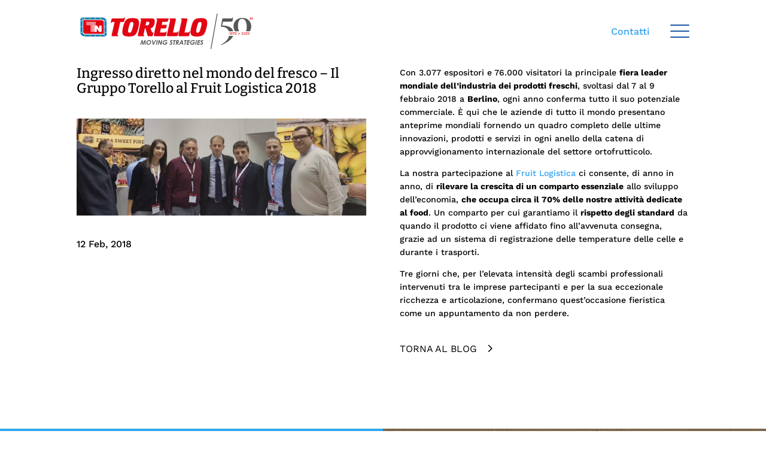

--- FILE ---
content_type: text/html; charset=UTF-8
request_url: https://tntorello.com/ingresso-diretto-nel-mondo-del-fresco-il-gruppo-torello-al-fruit-logistica-2018/
body_size: 131275
content:
<!DOCTYPE html>
<html lang="it-IT">
<head>
<meta charset="UTF-8">
<script>if(navigator.userAgent.match(/MSIE|Internet Explorer/i)||navigator.userAgent.match(/Trident\/7\..*?rv:11/i)){var href=document.location.href;if(!href.match(/[?&]nowprocket/)){if(href.indexOf("?")==-1){if(href.indexOf("#")==-1){document.location.href=href+"?nowprocket=1"}else{document.location.href=href.replace("#","?nowprocket=1#")}}else{if(href.indexOf("#")==-1){document.location.href=href+"&nowprocket=1"}else{document.location.href=href.replace("#","&nowprocket=1#")}}}}</script><script>class RocketLazyLoadScripts{constructor(){this.v="1.2.4",this.triggerEvents=["keydown","mousedown","mousemove","touchmove","touchstart","touchend","wheel"],this.userEventHandler=this._triggerListener.bind(this),this.touchStartHandler=this._onTouchStart.bind(this),this.touchMoveHandler=this._onTouchMove.bind(this),this.touchEndHandler=this._onTouchEnd.bind(this),this.clickHandler=this._onClick.bind(this),this.interceptedClicks=[],window.addEventListener("pageshow",t=>{this.persisted=t.persisted}),window.addEventListener("DOMContentLoaded",()=>{this._preconnect3rdParties()}),this.delayedScripts={normal:[],async:[],defer:[]},this.trash=[],this.allJQueries=[]}_addUserInteractionListener(t){if(document.hidden){t._triggerListener();return}this.triggerEvents.forEach(e=>window.addEventListener(e,t.userEventHandler,{passive:!0})),window.addEventListener("touchstart",t.touchStartHandler,{passive:!0}),window.addEventListener("mousedown",t.touchStartHandler),document.addEventListener("visibilitychange",t.userEventHandler)}_removeUserInteractionListener(){this.triggerEvents.forEach(t=>window.removeEventListener(t,this.userEventHandler,{passive:!0})),document.removeEventListener("visibilitychange",this.userEventHandler)}_onTouchStart(t){"HTML"!==t.target.tagName&&(window.addEventListener("touchend",this.touchEndHandler),window.addEventListener("mouseup",this.touchEndHandler),window.addEventListener("touchmove",this.touchMoveHandler,{passive:!0}),window.addEventListener("mousemove",this.touchMoveHandler),t.target.addEventListener("click",this.clickHandler),this._renameDOMAttribute(t.target,"onclick","rocket-onclick"),this._pendingClickStarted())}_onTouchMove(t){window.removeEventListener("touchend",this.touchEndHandler),window.removeEventListener("mouseup",this.touchEndHandler),window.removeEventListener("touchmove",this.touchMoveHandler,{passive:!0}),window.removeEventListener("mousemove",this.touchMoveHandler),t.target.removeEventListener("click",this.clickHandler),this._renameDOMAttribute(t.target,"rocket-onclick","onclick"),this._pendingClickFinished()}_onTouchEnd(){window.removeEventListener("touchend",this.touchEndHandler),window.removeEventListener("mouseup",this.touchEndHandler),window.removeEventListener("touchmove",this.touchMoveHandler,{passive:!0}),window.removeEventListener("mousemove",this.touchMoveHandler)}_onClick(t){t.target.removeEventListener("click",this.clickHandler),this._renameDOMAttribute(t.target,"rocket-onclick","onclick"),this.interceptedClicks.push(t),t.preventDefault(),t.stopPropagation(),t.stopImmediatePropagation(),this._pendingClickFinished()}_replayClicks(){window.removeEventListener("touchstart",this.touchStartHandler,{passive:!0}),window.removeEventListener("mousedown",this.touchStartHandler),this.interceptedClicks.forEach(t=>{t.target.dispatchEvent(new MouseEvent("click",{view:t.view,bubbles:!0,cancelable:!0}))})}_waitForPendingClicks(){return new Promise(t=>{this._isClickPending?this._pendingClickFinished=t:t()})}_pendingClickStarted(){this._isClickPending=!0}_pendingClickFinished(){this._isClickPending=!1}_renameDOMAttribute(t,e,r){t.hasAttribute&&t.hasAttribute(e)&&(event.target.setAttribute(r,event.target.getAttribute(e)),event.target.removeAttribute(e))}_triggerListener(){this._removeUserInteractionListener(this),"loading"===document.readyState?document.addEventListener("DOMContentLoaded",this._loadEverythingNow.bind(this)):this._loadEverythingNow()}_preconnect3rdParties(){let t=[];document.querySelectorAll("script[type=rocketlazyloadscript][data-rocket-src]").forEach(e=>{let r=e.getAttribute("data-rocket-src");if(r&&0!==r.indexOf("data:")){0===r.indexOf("//")&&(r=location.protocol+r);try{let i=new URL(r).origin;i!==location.origin&&t.push({src:i,crossOrigin:e.crossOrigin||"module"===e.getAttribute("data-rocket-type")})}catch(n){}}}),t=[...new Map(t.map(t=>[JSON.stringify(t),t])).values()],this._batchInjectResourceHints(t,"preconnect")}async _loadEverythingNow(){this.lastBreath=Date.now(),this._delayEventListeners(),this._delayJQueryReady(this),this._handleDocumentWrite(),this._registerAllDelayedScripts(),this._preloadAllScripts(),await this._loadScriptsFromList(this.delayedScripts.normal),await this._loadScriptsFromList(this.delayedScripts.defer),await this._loadScriptsFromList(this.delayedScripts.async);try{await this._triggerDOMContentLoaded(),await this._pendingWebpackRequests(this),await this._triggerWindowLoad()}catch(t){console.error(t)}window.dispatchEvent(new Event("rocket-allScriptsLoaded")),this._waitForPendingClicks().then(()=>{this._replayClicks()}),this._emptyTrash()}_registerAllDelayedScripts(){document.querySelectorAll("script[type=rocketlazyloadscript]").forEach(t=>{t.hasAttribute("data-rocket-src")?t.hasAttribute("async")&&!1!==t.async?this.delayedScripts.async.push(t):t.hasAttribute("defer")&&!1!==t.defer||"module"===t.getAttribute("data-rocket-type")?this.delayedScripts.defer.push(t):this.delayedScripts.normal.push(t):this.delayedScripts.normal.push(t)})}async _transformScript(t){if(await this._littleBreath(),!0===t.noModule&&"noModule"in HTMLScriptElement.prototype){t.setAttribute("data-rocket-status","skipped");return}return new Promise(navigator.userAgent.indexOf("Firefox/")>0||""===navigator.vendor?e=>{let r=document.createElement("script");[...t.attributes].forEach(t=>{let e=t.nodeName;"type"!==e&&("data-rocket-type"===e&&(e="type"),"data-rocket-src"===e&&(e="src"),r.setAttribute(e,t.nodeValue))}),t.text&&(r.text=t.text),r.hasAttribute("src")?(r.addEventListener("load",e),r.addEventListener("error",e)):(r.text=t.text,e());try{t.parentNode.replaceChild(r,t)}catch(i){e()}}:e=>{function r(){t.setAttribute("data-rocket-status","failed"),e()}try{let i=t.getAttribute("data-rocket-type"),n=t.getAttribute("data-rocket-src");i?(t.type=i,t.removeAttribute("data-rocket-type")):t.removeAttribute("type"),t.addEventListener("load",function r(){t.setAttribute("data-rocket-status","executed"),e()}),t.addEventListener("error",r),n?(t.removeAttribute("data-rocket-src"),t.src=n):t.src="data:text/javascript;base64,"+window.btoa(unescape(encodeURIComponent(t.text)))}catch(s){r()}})}async _loadScriptsFromList(t){let e=t.shift();return e&&e.isConnected?(await this._transformScript(e),this._loadScriptsFromList(t)):Promise.resolve()}_preloadAllScripts(){this._batchInjectResourceHints([...this.delayedScripts.normal,...this.delayedScripts.defer,...this.delayedScripts.async],"preload")}_batchInjectResourceHints(t,e){var r=document.createDocumentFragment();t.forEach(t=>{let i=t.getAttribute&&t.getAttribute("data-rocket-src")||t.src;if(i){let n=document.createElement("link");n.href=i,n.rel=e,"preconnect"!==e&&(n.as="script"),t.getAttribute&&"module"===t.getAttribute("data-rocket-type")&&(n.crossOrigin=!0),t.crossOrigin&&(n.crossOrigin=t.crossOrigin),t.integrity&&(n.integrity=t.integrity),r.appendChild(n),this.trash.push(n)}}),document.head.appendChild(r)}_delayEventListeners(){let t={};function e(e,r){!function e(r){!t[r]&&(t[r]={originalFunctions:{add:r.addEventListener,remove:r.removeEventListener},eventsToRewrite:[]},r.addEventListener=function(){arguments[0]=i(arguments[0]),t[r].originalFunctions.add.apply(r,arguments)},r.removeEventListener=function(){arguments[0]=i(arguments[0]),t[r].originalFunctions.remove.apply(r,arguments)});function i(e){return t[r].eventsToRewrite.indexOf(e)>=0?"rocket-"+e:e}}(e),t[e].eventsToRewrite.push(r)}function r(t,e){let r=t[e];Object.defineProperty(t,e,{get:()=>r||function(){},set(i){t["rocket"+e]=r=i}})}e(document,"DOMContentLoaded"),e(window,"DOMContentLoaded"),e(window,"load"),e(window,"pageshow"),e(document,"readystatechange"),r(document,"onreadystatechange"),r(window,"onload"),r(window,"onpageshow")}_delayJQueryReady(t){let e;function r(t){return t.split(" ").map(t=>"load"===t||0===t.indexOf("load.")?"rocket-jquery-load":t).join(" ")}function i(i){if(i&&i.fn&&!t.allJQueries.includes(i)){i.fn.ready=i.fn.init.prototype.ready=function(e){return t.domReadyFired?e.bind(document)(i):document.addEventListener("rocket-DOMContentLoaded",()=>e.bind(document)(i)),i([])};let n=i.fn.on;i.fn.on=i.fn.init.prototype.on=function(){return this[0]===window&&("string"==typeof arguments[0]||arguments[0]instanceof String?arguments[0]=r(arguments[0]):"object"==typeof arguments[0]&&Object.keys(arguments[0]).forEach(t=>{let e=arguments[0][t];delete arguments[0][t],arguments[0][r(t)]=e})),n.apply(this,arguments),this},t.allJQueries.push(i)}e=i}i(window.jQuery),Object.defineProperty(window,"jQuery",{get:()=>e,set(t){i(t)}})}async _pendingWebpackRequests(t){let e=document.querySelector("script[data-webpack]");async function r(){return new Promise(t=>{e.addEventListener("load",t),e.addEventListener("error",t)})}e&&(await r(),await t._requestAnimFrame(),await t._pendingWebpackRequests(t))}async _triggerDOMContentLoaded(){this.domReadyFired=!0,await this._littleBreath(),document.dispatchEvent(new Event("rocket-DOMContentLoaded")),await this._littleBreath(),window.dispatchEvent(new Event("rocket-DOMContentLoaded")),await this._littleBreath(),document.dispatchEvent(new Event("rocket-readystatechange")),await this._littleBreath(),document.rocketonreadystatechange&&document.rocketonreadystatechange()}async _triggerWindowLoad(){await this._littleBreath(),window.dispatchEvent(new Event("rocket-load")),await this._littleBreath(),window.rocketonload&&window.rocketonload(),await this._littleBreath(),this.allJQueries.forEach(t=>t(window).trigger("rocket-jquery-load")),await this._littleBreath();let t=new Event("rocket-pageshow");t.persisted=this.persisted,window.dispatchEvent(t),await this._littleBreath(),window.rocketonpageshow&&window.rocketonpageshow({persisted:this.persisted})}_handleDocumentWrite(){let t=new Map;document.write=document.writeln=function(e){let r=document.currentScript;r||console.error("WPRocket unable to document.write this: "+e);let i=document.createRange(),n=r.parentElement,s=t.get(r);void 0===s&&(s=r.nextSibling,t.set(r,s));let a=document.createDocumentFragment();i.setStart(a,0),a.appendChild(i.createContextualFragment(e)),n.insertBefore(a,s)}}async _littleBreath(){Date.now()-this.lastBreath>45&&(await this._requestAnimFrame(),this.lastBreath=Date.now())}async _requestAnimFrame(){return document.hidden?new Promise(t=>setTimeout(t)):new Promise(t=>requestAnimationFrame(t))}_emptyTrash(){this.trash.forEach(t=>t.remove())}static run(){let t=new RocketLazyLoadScripts;t._addUserInteractionListener(t)}}RocketLazyLoadScripts.run();</script>
	
<meta http-equiv="X-UA-Compatible" content="IE=edge">
	<link rel="pingback" href="https://tntorello.com/xmlrpc.php">

	<script type="rocketlazyloadscript" data-rocket-type="text/javascript">
		document.documentElement.className = 'js';
	</script>
	
				<script type="rocketlazyloadscript" data-rocket-type="text/javascript" class="_iub_cs_skip">
				var _iub = _iub || {};
				_iub.csConfiguration = _iub.csConfiguration || {};
				_iub.csConfiguration.siteId = "1423438";
				_iub.csConfiguration.cookiePolicyId = "62868904";
			</script>
			<script type="rocketlazyloadscript" data-minify="1" class="_iub_cs_skip" data-rocket-src="https://tntorello.com/wp-content/cache/min/1/sync/1423438.js?ver=1768819770" defer></script>
			<style id="et-builder-googlefonts-cached-inline">/* Original: https://fonts.googleapis.com/css?family=Bitter:100,200,300,regular,500,600,700,800,900,100italic,200italic,300italic,italic,500italic,600italic,700italic,800italic,900italic|Work+Sans:100,200,300,regular,500,600,700,800,900,100italic,200italic,300italic,italic,500italic,600italic,700italic,800italic,900italic&#038;subset=latin,latin-ext&#038;display=swap *//* User Agent: Mozilla/5.0 (Unknown; Linux x86_64) AppleWebKit/538.1 (KHTML, like Gecko) Safari/538.1 Daum/4.1 */@font-face {font-family: 'Bitter';font-style: italic;font-weight: 100;font-display: swap;src: url(https://fonts.gstatic.com/s/bitter/v40/raxjHiqOu8IVPmn7epZnDMyKBvHf5D6c4P3-UXB3.ttf) format('truetype');}@font-face {font-family: 'Bitter';font-style: italic;font-weight: 200;font-display: swap;src: url(https://fonts.gstatic.com/s/bitter/v40/raxjHiqOu8IVPmn7epZnDMyKBvHf5D6cYPz-UXB3.ttf) format('truetype');}@font-face {font-family: 'Bitter';font-style: italic;font-weight: 300;font-display: swap;src: url(https://fonts.gstatic.com/s/bitter/v40/raxjHiqOu8IVPmn7epZnDMyKBvHf5D6cvvz-UXB3.ttf) format('truetype');}@font-face {font-family: 'Bitter';font-style: italic;font-weight: 400;font-display: swap;src: url(https://fonts.gstatic.com/s/bitter/v40/raxjHiqOu8IVPmn7epZnDMyKBvHf5D6c4Pz-UXB3.ttf) format('truetype');}@font-face {font-family: 'Bitter';font-style: italic;font-weight: 500;font-display: swap;src: url(https://fonts.gstatic.com/s/bitter/v40/raxjHiqOu8IVPmn7epZnDMyKBvHf5D6c0vz-UXB3.ttf) format('truetype');}@font-face {font-family: 'Bitter';font-style: italic;font-weight: 600;font-display: swap;src: url(https://fonts.gstatic.com/s/bitter/v40/raxjHiqOu8IVPmn7epZnDMyKBvHf5D6cPvv-UXB3.ttf) format('truetype');}@font-face {font-family: 'Bitter';font-style: italic;font-weight: 700;font-display: swap;src: url(https://fonts.gstatic.com/s/bitter/v40/raxjHiqOu8IVPmn7epZnDMyKBvHf5D6cB_v-UXB3.ttf) format('truetype');}@font-face {font-family: 'Bitter';font-style: italic;font-weight: 800;font-display: swap;src: url(https://fonts.gstatic.com/s/bitter/v40/raxjHiqOu8IVPmn7epZnDMyKBvHf5D6cYPv-UXB3.ttf) format('truetype');}@font-face {font-family: 'Bitter';font-style: italic;font-weight: 900;font-display: swap;src: url(https://fonts.gstatic.com/s/bitter/v40/raxjHiqOu8IVPmn7epZnDMyKBvHf5D6cSfv-UXB3.ttf) format('truetype');}@font-face {font-family: 'Bitter';font-style: normal;font-weight: 100;font-display: swap;src: url(https://fonts.gstatic.com/s/bitter/v40/raxhHiqOu8IVPmnRc6SY1KXhnF_Y8fbeOLbOWA.ttf) format('truetype');}@font-face {font-family: 'Bitter';font-style: normal;font-weight: 200;font-display: swap;src: url(https://fonts.gstatic.com/s/bitter/v40/raxhHiqOu8IVPmnRc6SY1KXhnF_Y8XbfOLbOWA.ttf) format('truetype');}@font-face {font-family: 'Bitter';font-style: normal;font-weight: 300;font-display: swap;src: url(https://fonts.gstatic.com/s/bitter/v40/raxhHiqOu8IVPmnRc6SY1KXhnF_Y8ajfOLbOWA.ttf) format('truetype');}@font-face {font-family: 'Bitter';font-style: normal;font-weight: 400;font-display: swap;src: url(https://fonts.gstatic.com/s/bitter/v40/raxhHiqOu8IVPmnRc6SY1KXhnF_Y8fbfOLbOWA.ttf) format('truetype');}@font-face {font-family: 'Bitter';font-style: normal;font-weight: 500;font-display: swap;src: url(https://fonts.gstatic.com/s/bitter/v40/raxhHiqOu8IVPmnRc6SY1KXhnF_Y8cTfOLbOWA.ttf) format('truetype');}@font-face {font-family: 'Bitter';font-style: normal;font-weight: 600;font-display: swap;src: url(https://fonts.gstatic.com/s/bitter/v40/raxhHiqOu8IVPmnRc6SY1KXhnF_Y8SjYOLbOWA.ttf) format('truetype');}@font-face {font-family: 'Bitter';font-style: normal;font-weight: 700;font-display: swap;src: url(https://fonts.gstatic.com/s/bitter/v40/raxhHiqOu8IVPmnRc6SY1KXhnF_Y8RHYOLbOWA.ttf) format('truetype');}@font-face {font-family: 'Bitter';font-style: normal;font-weight: 800;font-display: swap;src: url(https://fonts.gstatic.com/s/bitter/v40/raxhHiqOu8IVPmnRc6SY1KXhnF_Y8XbYOLbOWA.ttf) format('truetype');}@font-face {font-family: 'Bitter';font-style: normal;font-weight: 900;font-display: swap;src: url(https://fonts.gstatic.com/s/bitter/v40/raxhHiqOu8IVPmnRc6SY1KXhnF_Y8V_YOLbOWA.ttf) format('truetype');}@font-face {font-family: 'Work Sans';font-style: italic;font-weight: 100;font-display: swap;src: url(https://fonts.gstatic.com/s/worksans/v24/QGY9z_wNahGAdqQ43Rh_ebrnlwyYfEPxPoGU3mo5qofd.ttf) format('truetype');}@font-face {font-family: 'Work Sans';font-style: italic;font-weight: 200;font-display: swap;src: url(https://fonts.gstatic.com/s/worksans/v24/QGY9z_wNahGAdqQ43Rh_ebrnlwyYfEPxPoGUXms5qofd.ttf) format('truetype');}@font-face {font-family: 'Work Sans';font-style: italic;font-weight: 300;font-display: swap;src: url(https://fonts.gstatic.com/s/worksans/v24/QGY9z_wNahGAdqQ43Rh_ebrnlwyYfEPxPoGUgGs5qofd.ttf) format('truetype');}@font-face {font-family: 'Work Sans';font-style: italic;font-weight: 400;font-display: swap;src: url(https://fonts.gstatic.com/s/worksans/v24/QGY9z_wNahGAdqQ43Rh_ebrnlwyYfEPxPoGU3ms5qofd.ttf) format('truetype');}@font-face {font-family: 'Work Sans';font-style: italic;font-weight: 500;font-display: swap;src: url(https://fonts.gstatic.com/s/worksans/v24/QGY9z_wNahGAdqQ43Rh_ebrnlwyYfEPxPoGU7Gs5qofd.ttf) format('truetype');}@font-face {font-family: 'Work Sans';font-style: italic;font-weight: 600;font-display: swap;src: url(https://fonts.gstatic.com/s/worksans/v24/QGY9z_wNahGAdqQ43Rh_ebrnlwyYfEPxPoGUAGw5qofd.ttf) format('truetype');}@font-face {font-family: 'Work Sans';font-style: italic;font-weight: 700;font-display: swap;src: url(https://fonts.gstatic.com/s/worksans/v24/QGY9z_wNahGAdqQ43Rh_ebrnlwyYfEPxPoGUOWw5qofd.ttf) format('truetype');}@font-face {font-family: 'Work Sans';font-style: italic;font-weight: 800;font-display: swap;src: url(https://fonts.gstatic.com/s/worksans/v24/QGY9z_wNahGAdqQ43Rh_ebrnlwyYfEPxPoGUXmw5qofd.ttf) format('truetype');}@font-face {font-family: 'Work Sans';font-style: italic;font-weight: 900;font-display: swap;src: url(https://fonts.gstatic.com/s/worksans/v24/QGY9z_wNahGAdqQ43Rh_ebrnlwyYfEPxPoGUd2w5qofd.ttf) format('truetype');}@font-face {font-family: 'Work Sans';font-style: normal;font-weight: 100;font-display: swap;src: url(https://fonts.gstatic.com/s/worksans/v24/QGY_z_wNahGAdqQ43RhVcIgYT2Xz5u32K0nWBiEJow.ttf) format('truetype');}@font-face {font-family: 'Work Sans';font-style: normal;font-weight: 200;font-display: swap;src: url(https://fonts.gstatic.com/s/worksans/v24/QGY_z_wNahGAdqQ43RhVcIgYT2Xz5u32K8nXBiEJow.ttf) format('truetype');}@font-face {font-family: 'Work Sans';font-style: normal;font-weight: 300;font-display: swap;src: url(https://fonts.gstatic.com/s/worksans/v24/QGY_z_wNahGAdqQ43RhVcIgYT2Xz5u32KxfXBiEJow.ttf) format('truetype');}@font-face {font-family: 'Work Sans';font-style: normal;font-weight: 400;font-display: swap;src: url(https://fonts.gstatic.com/s/worksans/v24/QGY_z_wNahGAdqQ43RhVcIgYT2Xz5u32K0nXBiEJow.ttf) format('truetype');}@font-face {font-family: 'Work Sans';font-style: normal;font-weight: 500;font-display: swap;src: url(https://fonts.gstatic.com/s/worksans/v24/QGY_z_wNahGAdqQ43RhVcIgYT2Xz5u32K3vXBiEJow.ttf) format('truetype');}@font-face {font-family: 'Work Sans';font-style: normal;font-weight: 600;font-display: swap;src: url(https://fonts.gstatic.com/s/worksans/v24/QGY_z_wNahGAdqQ43RhVcIgYT2Xz5u32K5fQBiEJow.ttf) format('truetype');}@font-face {font-family: 'Work Sans';font-style: normal;font-weight: 700;font-display: swap;src: url(https://fonts.gstatic.com/s/worksans/v24/QGY_z_wNahGAdqQ43RhVcIgYT2Xz5u32K67QBiEJow.ttf) format('truetype');}@font-face {font-family: 'Work Sans';font-style: normal;font-weight: 800;font-display: swap;src: url(https://fonts.gstatic.com/s/worksans/v24/QGY_z_wNahGAdqQ43RhVcIgYT2Xz5u32K8nQBiEJow.ttf) format('truetype');}@font-face {font-family: 'Work Sans';font-style: normal;font-weight: 900;font-display: swap;src: url(https://fonts.gstatic.com/s/worksans/v24/QGY_z_wNahGAdqQ43RhVcIgYT2Xz5u32K-DQBiEJow.ttf) format('truetype');}/* User Agent: Mozilla/5.0 (Windows NT 6.1; WOW64; rv:27.0) Gecko/20100101 Firefox/27.0 */@font-face {font-family: 'Bitter';font-style: italic;font-weight: 100;font-display: swap;src: url(https://fonts.gstatic.com/l/font?kit=raxjHiqOu8IVPmn7epZnDMyKBvHf5D6c4P3-UXB0&skey=7ce735f7301da1b7&v=v40) format('woff');}@font-face {font-family: 'Bitter';font-style: italic;font-weight: 200;font-display: swap;src: url(https://fonts.gstatic.com/l/font?kit=raxjHiqOu8IVPmn7epZnDMyKBvHf5D6cYPz-UXB0&skey=7ce735f7301da1b7&v=v40) format('woff');}@font-face {font-family: 'Bitter';font-style: italic;font-weight: 300;font-display: swap;src: url(https://fonts.gstatic.com/l/font?kit=raxjHiqOu8IVPmn7epZnDMyKBvHf5D6cvvz-UXB0&skey=7ce735f7301da1b7&v=v40) format('woff');}@font-face {font-family: 'Bitter';font-style: italic;font-weight: 400;font-display: swap;src: url(https://fonts.gstatic.com/l/font?kit=raxjHiqOu8IVPmn7epZnDMyKBvHf5D6c4Pz-UXB0&skey=7ce735f7301da1b7&v=v40) format('woff');}@font-face {font-family: 'Bitter';font-style: italic;font-weight: 500;font-display: swap;src: url(https://fonts.gstatic.com/l/font?kit=raxjHiqOu8IVPmn7epZnDMyKBvHf5D6c0vz-UXB0&skey=7ce735f7301da1b7&v=v40) format('woff');}@font-face {font-family: 'Bitter';font-style: italic;font-weight: 600;font-display: swap;src: url(https://fonts.gstatic.com/l/font?kit=raxjHiqOu8IVPmn7epZnDMyKBvHf5D6cPvv-UXB0&skey=7ce735f7301da1b7&v=v40) format('woff');}@font-face {font-family: 'Bitter';font-style: italic;font-weight: 700;font-display: swap;src: url(https://fonts.gstatic.com/l/font?kit=raxjHiqOu8IVPmn7epZnDMyKBvHf5D6cB_v-UXB0&skey=7ce735f7301da1b7&v=v40) format('woff');}@font-face {font-family: 'Bitter';font-style: italic;font-weight: 800;font-display: swap;src: url(https://fonts.gstatic.com/l/font?kit=raxjHiqOu8IVPmn7epZnDMyKBvHf5D6cYPv-UXB0&skey=7ce735f7301da1b7&v=v40) format('woff');}@font-face {font-family: 'Bitter';font-style: italic;font-weight: 900;font-display: swap;src: url(https://fonts.gstatic.com/l/font?kit=raxjHiqOu8IVPmn7epZnDMyKBvHf5D6cSfv-UXB0&skey=7ce735f7301da1b7&v=v40) format('woff');}@font-face {font-family: 'Bitter';font-style: normal;font-weight: 100;font-display: swap;src: url(https://fonts.gstatic.com/l/font?kit=raxhHiqOu8IVPmnRc6SY1KXhnF_Y8fbeOLbOWw&skey=c92268a3e57ee309&v=v40) format('woff');}@font-face {font-family: 'Bitter';font-style: normal;font-weight: 200;font-display: swap;src: url(https://fonts.gstatic.com/l/font?kit=raxhHiqOu8IVPmnRc6SY1KXhnF_Y8XbfOLbOWw&skey=c92268a3e57ee309&v=v40) format('woff');}@font-face {font-family: 'Bitter';font-style: normal;font-weight: 300;font-display: swap;src: url(https://fonts.gstatic.com/l/font?kit=raxhHiqOu8IVPmnRc6SY1KXhnF_Y8ajfOLbOWw&skey=c92268a3e57ee309&v=v40) format('woff');}@font-face {font-family: 'Bitter';font-style: normal;font-weight: 400;font-display: swap;src: url(https://fonts.gstatic.com/l/font?kit=raxhHiqOu8IVPmnRc6SY1KXhnF_Y8fbfOLbOWw&skey=c92268a3e57ee309&v=v40) format('woff');}@font-face {font-family: 'Bitter';font-style: normal;font-weight: 500;font-display: swap;src: url(https://fonts.gstatic.com/l/font?kit=raxhHiqOu8IVPmnRc6SY1KXhnF_Y8cTfOLbOWw&skey=c92268a3e57ee309&v=v40) format('woff');}@font-face {font-family: 'Bitter';font-style: normal;font-weight: 600;font-display: swap;src: url(https://fonts.gstatic.com/l/font?kit=raxhHiqOu8IVPmnRc6SY1KXhnF_Y8SjYOLbOWw&skey=c92268a3e57ee309&v=v40) format('woff');}@font-face {font-family: 'Bitter';font-style: normal;font-weight: 700;font-display: swap;src: url(https://fonts.gstatic.com/l/font?kit=raxhHiqOu8IVPmnRc6SY1KXhnF_Y8RHYOLbOWw&skey=c92268a3e57ee309&v=v40) format('woff');}@font-face {font-family: 'Bitter';font-style: normal;font-weight: 800;font-display: swap;src: url(https://fonts.gstatic.com/l/font?kit=raxhHiqOu8IVPmnRc6SY1KXhnF_Y8XbYOLbOWw&skey=c92268a3e57ee309&v=v40) format('woff');}@font-face {font-family: 'Bitter';font-style: normal;font-weight: 900;font-display: swap;src: url(https://fonts.gstatic.com/l/font?kit=raxhHiqOu8IVPmnRc6SY1KXhnF_Y8V_YOLbOWw&skey=c92268a3e57ee309&v=v40) format('woff');}@font-face {font-family: 'Work Sans';font-style: italic;font-weight: 100;font-display: swap;src: url(https://fonts.gstatic.com/l/font?kit=QGY9z_wNahGAdqQ43Rh_ebrnlwyYfEPxPoGU3mo5qofe&skey=9b5a6629036b6b1d&v=v24) format('woff');}@font-face {font-family: 'Work Sans';font-style: italic;font-weight: 200;font-display: swap;src: url(https://fonts.gstatic.com/l/font?kit=QGY9z_wNahGAdqQ43Rh_ebrnlwyYfEPxPoGUXms5qofe&skey=9b5a6629036b6b1d&v=v24) format('woff');}@font-face {font-family: 'Work Sans';font-style: italic;font-weight: 300;font-display: swap;src: url(https://fonts.gstatic.com/l/font?kit=QGY9z_wNahGAdqQ43Rh_ebrnlwyYfEPxPoGUgGs5qofe&skey=9b5a6629036b6b1d&v=v24) format('woff');}@font-face {font-family: 'Work Sans';font-style: italic;font-weight: 400;font-display: swap;src: url(https://fonts.gstatic.com/l/font?kit=QGY9z_wNahGAdqQ43Rh_ebrnlwyYfEPxPoGU3ms5qofe&skey=9b5a6629036b6b1d&v=v24) format('woff');}@font-face {font-family: 'Work Sans';font-style: italic;font-weight: 500;font-display: swap;src: url(https://fonts.gstatic.com/l/font?kit=QGY9z_wNahGAdqQ43Rh_ebrnlwyYfEPxPoGU7Gs5qofe&skey=9b5a6629036b6b1d&v=v24) format('woff');}@font-face {font-family: 'Work Sans';font-style: italic;font-weight: 600;font-display: swap;src: url(https://fonts.gstatic.com/l/font?kit=QGY9z_wNahGAdqQ43Rh_ebrnlwyYfEPxPoGUAGw5qofe&skey=9b5a6629036b6b1d&v=v24) format('woff');}@font-face {font-family: 'Work Sans';font-style: italic;font-weight: 700;font-display: swap;src: url(https://fonts.gstatic.com/l/font?kit=QGY9z_wNahGAdqQ43Rh_ebrnlwyYfEPxPoGUOWw5qofe&skey=9b5a6629036b6b1d&v=v24) format('woff');}@font-face {font-family: 'Work Sans';font-style: italic;font-weight: 800;font-display: swap;src: url(https://fonts.gstatic.com/l/font?kit=QGY9z_wNahGAdqQ43Rh_ebrnlwyYfEPxPoGUXmw5qofe&skey=9b5a6629036b6b1d&v=v24) format('woff');}@font-face {font-family: 'Work Sans';font-style: italic;font-weight: 900;font-display: swap;src: url(https://fonts.gstatic.com/l/font?kit=QGY9z_wNahGAdqQ43Rh_ebrnlwyYfEPxPoGUd2w5qofe&skey=9b5a6629036b6b1d&v=v24) format('woff');}@font-face {font-family: 'Work Sans';font-style: normal;font-weight: 100;font-display: swap;src: url(https://fonts.gstatic.com/l/font?kit=QGY_z_wNahGAdqQ43RhVcIgYT2Xz5u32K0nWBiEJoA&skey=a19f1b3d756da88c&v=v24) format('woff');}@font-face {font-family: 'Work Sans';font-style: normal;font-weight: 200;font-display: swap;src: url(https://fonts.gstatic.com/l/font?kit=QGY_z_wNahGAdqQ43RhVcIgYT2Xz5u32K8nXBiEJoA&skey=a19f1b3d756da88c&v=v24) format('woff');}@font-face {font-family: 'Work Sans';font-style: normal;font-weight: 300;font-display: swap;src: url(https://fonts.gstatic.com/l/font?kit=QGY_z_wNahGAdqQ43RhVcIgYT2Xz5u32KxfXBiEJoA&skey=a19f1b3d756da88c&v=v24) format('woff');}@font-face {font-family: 'Work Sans';font-style: normal;font-weight: 400;font-display: swap;src: url(https://fonts.gstatic.com/l/font?kit=QGY_z_wNahGAdqQ43RhVcIgYT2Xz5u32K0nXBiEJoA&skey=a19f1b3d756da88c&v=v24) format('woff');}@font-face {font-family: 'Work Sans';font-style: normal;font-weight: 500;font-display: swap;src: url(https://fonts.gstatic.com/l/font?kit=QGY_z_wNahGAdqQ43RhVcIgYT2Xz5u32K3vXBiEJoA&skey=a19f1b3d756da88c&v=v24) format('woff');}@font-face {font-family: 'Work Sans';font-style: normal;font-weight: 600;font-display: swap;src: url(https://fonts.gstatic.com/l/font?kit=QGY_z_wNahGAdqQ43RhVcIgYT2Xz5u32K5fQBiEJoA&skey=a19f1b3d756da88c&v=v24) format('woff');}@font-face {font-family: 'Work Sans';font-style: normal;font-weight: 700;font-display: swap;src: url(https://fonts.gstatic.com/l/font?kit=QGY_z_wNahGAdqQ43RhVcIgYT2Xz5u32K67QBiEJoA&skey=a19f1b3d756da88c&v=v24) format('woff');}@font-face {font-family: 'Work Sans';font-style: normal;font-weight: 800;font-display: swap;src: url(https://fonts.gstatic.com/l/font?kit=QGY_z_wNahGAdqQ43RhVcIgYT2Xz5u32K8nQBiEJoA&skey=a19f1b3d756da88c&v=v24) format('woff');}@font-face {font-family: 'Work Sans';font-style: normal;font-weight: 900;font-display: swap;src: url(https://fonts.gstatic.com/l/font?kit=QGY_z_wNahGAdqQ43RhVcIgYT2Xz5u32K-DQBiEJoA&skey=a19f1b3d756da88c&v=v24) format('woff');}/* User Agent: Mozilla/5.0 (Windows NT 6.3; rv:39.0) Gecko/20100101 Firefox/39.0 */@font-face {font-family: 'Bitter';font-style: italic;font-weight: 100;font-display: swap;src: url(https://fonts.gstatic.com/s/bitter/v40/raxjHiqOu8IVPmn7epZnDMyKBvHf5D6c4P3-UXBy.woff2) format('woff2');}@font-face {font-family: 'Bitter';font-style: italic;font-weight: 200;font-display: swap;src: url(https://fonts.gstatic.com/s/bitter/v40/raxjHiqOu8IVPmn7epZnDMyKBvHf5D6cYPz-UXBy.woff2) format('woff2');}@font-face {font-family: 'Bitter';font-style: italic;font-weight: 300;font-display: swap;src: url(https://fonts.gstatic.com/s/bitter/v40/raxjHiqOu8IVPmn7epZnDMyKBvHf5D6cvvz-UXBy.woff2) format('woff2');}@font-face {font-family: 'Bitter';font-style: italic;font-weight: 400;font-display: swap;src: url(https://fonts.gstatic.com/s/bitter/v40/raxjHiqOu8IVPmn7epZnDMyKBvHf5D6c4Pz-UXBy.woff2) format('woff2');}@font-face {font-family: 'Bitter';font-style: italic;font-weight: 500;font-display: swap;src: url(https://fonts.gstatic.com/s/bitter/v40/raxjHiqOu8IVPmn7epZnDMyKBvHf5D6c0vz-UXBy.woff2) format('woff2');}@font-face {font-family: 'Bitter';font-style: italic;font-weight: 600;font-display: swap;src: url(https://fonts.gstatic.com/s/bitter/v40/raxjHiqOu8IVPmn7epZnDMyKBvHf5D6cPvv-UXBy.woff2) format('woff2');}@font-face {font-family: 'Bitter';font-style: italic;font-weight: 700;font-display: swap;src: url(https://fonts.gstatic.com/s/bitter/v40/raxjHiqOu8IVPmn7epZnDMyKBvHf5D6cB_v-UXBy.woff2) format('woff2');}@font-face {font-family: 'Bitter';font-style: italic;font-weight: 800;font-display: swap;src: url(https://fonts.gstatic.com/s/bitter/v40/raxjHiqOu8IVPmn7epZnDMyKBvHf5D6cYPv-UXBy.woff2) format('woff2');}@font-face {font-family: 'Bitter';font-style: italic;font-weight: 900;font-display: swap;src: url(https://fonts.gstatic.com/s/bitter/v40/raxjHiqOu8IVPmn7epZnDMyKBvHf5D6cSfv-UXBy.woff2) format('woff2');}@font-face {font-family: 'Bitter';font-style: normal;font-weight: 100;font-display: swap;src: url(https://fonts.gstatic.com/s/bitter/v40/raxhHiqOu8IVPmnRc6SY1KXhnF_Y8fbeOLbOXQ.woff2) format('woff2');}@font-face {font-family: 'Bitter';font-style: normal;font-weight: 200;font-display: swap;src: url(https://fonts.gstatic.com/s/bitter/v40/raxhHiqOu8IVPmnRc6SY1KXhnF_Y8XbfOLbOXQ.woff2) format('woff2');}@font-face {font-family: 'Bitter';font-style: normal;font-weight: 300;font-display: swap;src: url(https://fonts.gstatic.com/s/bitter/v40/raxhHiqOu8IVPmnRc6SY1KXhnF_Y8ajfOLbOXQ.woff2) format('woff2');}@font-face {font-family: 'Bitter';font-style: normal;font-weight: 400;font-display: swap;src: url(https://fonts.gstatic.com/s/bitter/v40/raxhHiqOu8IVPmnRc6SY1KXhnF_Y8fbfOLbOXQ.woff2) format('woff2');}@font-face {font-family: 'Bitter';font-style: normal;font-weight: 500;font-display: swap;src: url(https://fonts.gstatic.com/s/bitter/v40/raxhHiqOu8IVPmnRc6SY1KXhnF_Y8cTfOLbOXQ.woff2) format('woff2');}@font-face {font-family: 'Bitter';font-style: normal;font-weight: 600;font-display: swap;src: url(https://fonts.gstatic.com/s/bitter/v40/raxhHiqOu8IVPmnRc6SY1KXhnF_Y8SjYOLbOXQ.woff2) format('woff2');}@font-face {font-family: 'Bitter';font-style: normal;font-weight: 700;font-display: swap;src: url(https://fonts.gstatic.com/s/bitter/v40/raxhHiqOu8IVPmnRc6SY1KXhnF_Y8RHYOLbOXQ.woff2) format('woff2');}@font-face {font-family: 'Bitter';font-style: normal;font-weight: 800;font-display: swap;src: url(https://fonts.gstatic.com/s/bitter/v40/raxhHiqOu8IVPmnRc6SY1KXhnF_Y8XbYOLbOXQ.woff2) format('woff2');}@font-face {font-family: 'Bitter';font-style: normal;font-weight: 900;font-display: swap;src: url(https://fonts.gstatic.com/s/bitter/v40/raxhHiqOu8IVPmnRc6SY1KXhnF_Y8V_YOLbOXQ.woff2) format('woff2');}@font-face {font-family: 'Work Sans';font-style: italic;font-weight: 100;font-display: swap;src: url(https://fonts.gstatic.com/s/worksans/v24/QGY9z_wNahGAdqQ43Rh_ebrnlwyYfEPxPoGU3mo5qofY.woff2) format('woff2');}@font-face {font-family: 'Work Sans';font-style: italic;font-weight: 200;font-display: swap;src: url(https://fonts.gstatic.com/s/worksans/v24/QGY9z_wNahGAdqQ43Rh_ebrnlwyYfEPxPoGUXms5qofY.woff2) format('woff2');}@font-face {font-family: 'Work Sans';font-style: italic;font-weight: 300;font-display: swap;src: url(https://fonts.gstatic.com/s/worksans/v24/QGY9z_wNahGAdqQ43Rh_ebrnlwyYfEPxPoGUgGs5qofY.woff2) format('woff2');}@font-face {font-family: 'Work Sans';font-style: italic;font-weight: 400;font-display: swap;src: url(https://fonts.gstatic.com/s/worksans/v24/QGY9z_wNahGAdqQ43Rh_ebrnlwyYfEPxPoGU3ms5qofY.woff2) format('woff2');}@font-face {font-family: 'Work Sans';font-style: italic;font-weight: 500;font-display: swap;src: url(https://fonts.gstatic.com/s/worksans/v24/QGY9z_wNahGAdqQ43Rh_ebrnlwyYfEPxPoGU7Gs5qofY.woff2) format('woff2');}@font-face {font-family: 'Work Sans';font-style: italic;font-weight: 600;font-display: swap;src: url(https://fonts.gstatic.com/s/worksans/v24/QGY9z_wNahGAdqQ43Rh_ebrnlwyYfEPxPoGUAGw5qofY.woff2) format('woff2');}@font-face {font-family: 'Work Sans';font-style: italic;font-weight: 700;font-display: swap;src: url(https://fonts.gstatic.com/s/worksans/v24/QGY9z_wNahGAdqQ43Rh_ebrnlwyYfEPxPoGUOWw5qofY.woff2) format('woff2');}@font-face {font-family: 'Work Sans';font-style: italic;font-weight: 800;font-display: swap;src: url(https://fonts.gstatic.com/s/worksans/v24/QGY9z_wNahGAdqQ43Rh_ebrnlwyYfEPxPoGUXmw5qofY.woff2) format('woff2');}@font-face {font-family: 'Work Sans';font-style: italic;font-weight: 900;font-display: swap;src: url(https://fonts.gstatic.com/s/worksans/v24/QGY9z_wNahGAdqQ43Rh_ebrnlwyYfEPxPoGUd2w5qofY.woff2) format('woff2');}@font-face {font-family: 'Work Sans';font-style: normal;font-weight: 100;font-display: swap;src: url(https://fonts.gstatic.com/s/worksans/v24/QGY_z_wNahGAdqQ43RhVcIgYT2Xz5u32K0nWBiEJpg.woff2) format('woff2');}@font-face {font-family: 'Work Sans';font-style: normal;font-weight: 200;font-display: swap;src: url(https://fonts.gstatic.com/s/worksans/v24/QGY_z_wNahGAdqQ43RhVcIgYT2Xz5u32K8nXBiEJpg.woff2) format('woff2');}@font-face {font-family: 'Work Sans';font-style: normal;font-weight: 300;font-display: swap;src: url(https://fonts.gstatic.com/s/worksans/v24/QGY_z_wNahGAdqQ43RhVcIgYT2Xz5u32KxfXBiEJpg.woff2) format('woff2');}@font-face {font-family: 'Work Sans';font-style: normal;font-weight: 400;font-display: swap;src: url(https://fonts.gstatic.com/s/worksans/v24/QGY_z_wNahGAdqQ43RhVcIgYT2Xz5u32K0nXBiEJpg.woff2) format('woff2');}@font-face {font-family: 'Work Sans';font-style: normal;font-weight: 500;font-display: swap;src: url(https://fonts.gstatic.com/s/worksans/v24/QGY_z_wNahGAdqQ43RhVcIgYT2Xz5u32K3vXBiEJpg.woff2) format('woff2');}@font-face {font-family: 'Work Sans';font-style: normal;font-weight: 600;font-display: swap;src: url(https://fonts.gstatic.com/s/worksans/v24/QGY_z_wNahGAdqQ43RhVcIgYT2Xz5u32K5fQBiEJpg.woff2) format('woff2');}@font-face {font-family: 'Work Sans';font-style: normal;font-weight: 700;font-display: swap;src: url(https://fonts.gstatic.com/s/worksans/v24/QGY_z_wNahGAdqQ43RhVcIgYT2Xz5u32K67QBiEJpg.woff2) format('woff2');}@font-face {font-family: 'Work Sans';font-style: normal;font-weight: 800;font-display: swap;src: url(https://fonts.gstatic.com/s/worksans/v24/QGY_z_wNahGAdqQ43RhVcIgYT2Xz5u32K8nQBiEJpg.woff2) format('woff2');}@font-face {font-family: 'Work Sans';font-style: normal;font-weight: 900;font-display: swap;src: url(https://fonts.gstatic.com/s/worksans/v24/QGY_z_wNahGAdqQ43RhVcIgYT2Xz5u32K-DQBiEJpg.woff2) format('woff2');}</style>
<meta name="robots" content="index, follow, max-image-preview:large, max-snippet:-1, max-video-preview:-1">
<link rel="alternate" hreflang="it" href="https://tntorello.com/ingresso-diretto-nel-mondo-del-fresco-il-gruppo-torello-al-fruit-logistica-2018/">
<link rel="alternate" hreflang="en" href="https://tntorello.com/en/the-torello-group-in-fruit-logistica-2018/">
<link rel="alternate" hreflang="x-default" href="https://tntorello.com/ingresso-diretto-nel-mondo-del-fresco-il-gruppo-torello-al-fruit-logistica-2018/">

	<!-- This site is optimized with the Yoast SEO plugin v22.7 - https://yoast.com/wordpress/plugins/seo/ -->
	<title>Ingresso diretto nel mondo del fresco - Il Gruppo Torello al Fruit Logistica 2018 - Torello</title>
	<link rel="canonical" href="https://tntorello.com/ingresso-diretto-nel-mondo-del-fresco-il-gruppo-torello-al-fruit-logistica-2018/">
	<meta property="og:locale" content="it_IT">
	<meta property="og:type" content="article">
	<meta property="og:title" content="Ingresso diretto nel mondo del fresco - Il Gruppo Torello al Fruit Logistica 2018 - Torello">
	<meta property="og:description" content="Con 3.077 espositori e 76.000 visitatori la principale fiera leader mondiale dell&rsquo;industria dei prodotti freschi, svoltasi dal 7 al 9 febbraio 2018 a Berlino, ogni anno conferma tutto il suo potenziale commerciale. &Egrave; qui che le aziende di tutto il mondo presentano anteprime mondiali fornendo un quadro completo delle ultime innovazioni, prodotti e servizi in [&hellip;]">
	<meta property="og:url" content="https://tntorello.com/ingresso-diretto-nel-mondo-del-fresco-il-gruppo-torello-al-fruit-logistica-2018/">
	<meta property="og:site_name" content="Torello">
	<meta property="article:publisher" content="https://www.facebook.com/tntorello">
	<meta property="article:published_time" content="2018-02-12T17:08:51+00:00">
	<meta property="article:modified_time" content="2023-04-05T10:59:06+00:00">
	<meta property="og:image" content="https://tntorello.com/wp-content/uploads/2022/08/fruit-logistica-2018-berlino-cover.jpg">
	<meta property="og:image:width" content="1500">
	<meta property="og:image:height" content="500">
	<meta property="og:image:type" content="image/jpeg">
	<meta name="author" content="admin">
	<meta name="twitter:card" content="summary_large_image">
	<meta name="twitter:creator" content="@admin_vittorio">
	<meta name="twitter:label1" content="Scritto da">
	<meta name="twitter:data1" content="admin">
	<meta name="twitter:label2" content="Tempo di lettura stimato">
	<meta name="twitter:data2" content="1 minuto">
	<script type="application/ld+json" class="yoast-schema-graph">{"@context":"https://schema.org","@graph":[{"@type":"Article","@id":"https://tntorello.com/ingresso-diretto-nel-mondo-del-fresco-il-gruppo-torello-al-fruit-logistica-2018/#article","isPartOf":{"@id":"https://tntorello.com/ingresso-diretto-nel-mondo-del-fresco-il-gruppo-torello-al-fruit-logistica-2018/"},"author":{"name":"admin","@id":"https://tntorello.com/#/schema/person/b7bc2edccbe4c24408010724dec79941"},"headline":"Ingresso diretto nel mondo del fresco &#8211; Il Gruppo Torello al Fruit Logistica 2018","datePublished":"2018-02-12T17:08:51+00:00","dateModified":"2023-04-05T10:59:06+00:00","mainEntityOfPage":{"@id":"https://tntorello.com/ingresso-diretto-nel-mondo-del-fresco-il-gruppo-torello-al-fruit-logistica-2018/"},"wordCount":174,"commentCount":0,"publisher":{"@id":"https://tntorello.com/#organization"},"image":{"@id":"https://tntorello.com/ingresso-diretto-nel-mondo-del-fresco-il-gruppo-torello-al-fruit-logistica-2018/#primaryimage"},"thumbnailUrl":"https://tntorello.com/wp-content/uploads/2022/08/fruit-logistica-2018-berlino-cover.jpg","articleSection":["Corporate"],"inLanguage":"it-IT","potentialAction":[{"@type":"CommentAction","name":"Comment","target":["https://tntorello.com/ingresso-diretto-nel-mondo-del-fresco-il-gruppo-torello-al-fruit-logistica-2018/#respond"]}]},{"@type":"WebPage","@id":"https://tntorello.com/ingresso-diretto-nel-mondo-del-fresco-il-gruppo-torello-al-fruit-logistica-2018/","url":"https://tntorello.com/ingresso-diretto-nel-mondo-del-fresco-il-gruppo-torello-al-fruit-logistica-2018/","name":"Ingresso diretto nel mondo del fresco - Il Gruppo Torello al Fruit Logistica 2018 - Torello","isPartOf":{"@id":"https://tntorello.com/#website"},"primaryImageOfPage":{"@id":"https://tntorello.com/ingresso-diretto-nel-mondo-del-fresco-il-gruppo-torello-al-fruit-logistica-2018/#primaryimage"},"image":{"@id":"https://tntorello.com/ingresso-diretto-nel-mondo-del-fresco-il-gruppo-torello-al-fruit-logistica-2018/#primaryimage"},"thumbnailUrl":"https://tntorello.com/wp-content/uploads/2022/08/fruit-logistica-2018-berlino-cover.jpg","datePublished":"2018-02-12T17:08:51+00:00","dateModified":"2023-04-05T10:59:06+00:00","breadcrumb":{"@id":"https://tntorello.com/ingresso-diretto-nel-mondo-del-fresco-il-gruppo-torello-al-fruit-logistica-2018/#breadcrumb"},"inLanguage":"it-IT","potentialAction":[{"@type":"ReadAction","target":["https://tntorello.com/ingresso-diretto-nel-mondo-del-fresco-il-gruppo-torello-al-fruit-logistica-2018/"]}]},{"@type":"ImageObject","inLanguage":"it-IT","@id":"https://tntorello.com/ingresso-diretto-nel-mondo-del-fresco-il-gruppo-torello-al-fruit-logistica-2018/#primaryimage","url":"https://tntorello.com/wp-content/uploads/2022/08/fruit-logistica-2018-berlino-cover.jpg","contentUrl":"https://tntorello.com/wp-content/uploads/2022/08/fruit-logistica-2018-berlino-cover.jpg","width":1500,"height":500},{"@type":"BreadcrumbList","@id":"https://tntorello.com/ingresso-diretto-nel-mondo-del-fresco-il-gruppo-torello-al-fruit-logistica-2018/#breadcrumb","itemListElement":[{"@type":"ListItem","position":1,"name":"Home","item":"https://tntorello.com/"},{"@type":"ListItem","position":2,"name":"News","item":"https://tntorello.com/news/"},{"@type":"ListItem","position":3,"name":"Ingresso diretto nel mondo del fresco &#8211; Il Gruppo Torello al Fruit Logistica 2018"}]},{"@type":"WebSite","@id":"https://tntorello.com/#website","url":"https://tntorello.com/","name":"Torello","description":"Fondata nel 1975, Torello offre soluzioni di trasporto, logistica di magazzino e distribuzione internazionali","publisher":{"@id":"https://tntorello.com/#organization"},"alternateName":"Torello","potentialAction":[{"@type":"SearchAction","target":{"@type":"EntryPoint","urlTemplate":"https://tntorello.com/?s={search_term_string}"},"query-input":"required name=search_term_string"}],"inLanguage":"it-IT"},{"@type":"Organization","@id":"https://tntorello.com/#organization","name":"Torello Trasporti Srl","alternateName":"Torello","url":"https://tntorello.com/","logo":{"@type":"ImageObject","inLanguage":"it-IT","@id":"https://tntorello.com/#/schema/logo/image/","url":"https://tntorello.com/wp-content/uploads/2024/03/logo-torello-1.svg","contentUrl":"https://tntorello.com/wp-content/uploads/2024/03/logo-torello-1.svg","width":"1024","height":"1024","caption":"Torello Trasporti Srl"},"image":{"@id":"https://tntorello.com/#/schema/logo/image/"},"sameAs":["https://www.facebook.com/tntorello","https://www.instagram.com/tntorello/","https://www.linkedin.com/company/torello","https://www.youtube.com/@torellotrasporti"]},{"@type":"Person","@id":"https://tntorello.com/#/schema/person/b7bc2edccbe4c24408010724dec79941","name":"admin","image":{"@type":"ImageObject","inLanguage":"it-IT","@id":"https://tntorello.com/#/schema/person/image/","url":"https://secure.gravatar.com/avatar/4be9adfa99337900566627068dceab9c?s=96&d=mm&r=g","contentUrl":"https://secure.gravatar.com/avatar/4be9adfa99337900566627068dceab9c?s=96&d=mm&r=g","caption":"admin"},"sameAs":["https://tntorello.com","https://x.com/admin_vittorio"],"url":"https://tntorello.com/author/admin/"}]}</script>
	<!-- / Yoast SEO plugin. -->


<link rel="dns-prefetch" href="//cdn.iubenda.com">

<link rel="alternate" type="application/rss+xml" title="Torello &raquo; Feed" href="https://tntorello.com/feed/">
<link rel="alternate" type="application/rss+xml" title="Torello &raquo; Feed dei commenti" href="https://tntorello.com/comments/feed/">
<link rel="alternate" type="application/rss+xml" title="Torello &raquo; Ingresso diretto nel mondo del fresco &ndash; Il Gruppo Torello al Fruit Logistica 2018 Feed dei commenti" href="https://tntorello.com/ingresso-diretto-nel-mondo-del-fresco-il-gruppo-torello-al-fruit-logistica-2018/feed/">
<meta content="Divi Child v.4.14.9.1655286007" name="generator">
<style id="global-styles-inline-css" type="text/css">
body{--wp--preset--color--black: #000000;--wp--preset--color--cyan-bluish-gray: #abb8c3;--wp--preset--color--white: #ffffff;--wp--preset--color--pale-pink: #f78da7;--wp--preset--color--vivid-red: #cf2e2e;--wp--preset--color--luminous-vivid-orange: #ff6900;--wp--preset--color--luminous-vivid-amber: #fcb900;--wp--preset--color--light-green-cyan: #7bdcb5;--wp--preset--color--vivid-green-cyan: #00d084;--wp--preset--color--pale-cyan-blue: #8ed1fc;--wp--preset--color--vivid-cyan-blue: #0693e3;--wp--preset--color--vivid-purple: #9b51e0;--wp--preset--gradient--vivid-cyan-blue-to-vivid-purple: linear-gradient(135deg,rgba(6,147,227,1) 0%,rgb(155,81,224) 100%);--wp--preset--gradient--light-green-cyan-to-vivid-green-cyan: linear-gradient(135deg,rgb(122,220,180) 0%,rgb(0,208,130) 100%);--wp--preset--gradient--luminous-vivid-amber-to-luminous-vivid-orange: linear-gradient(135deg,rgba(252,185,0,1) 0%,rgba(255,105,0,1) 100%);--wp--preset--gradient--luminous-vivid-orange-to-vivid-red: linear-gradient(135deg,rgba(255,105,0,1) 0%,rgb(207,46,46) 100%);--wp--preset--gradient--very-light-gray-to-cyan-bluish-gray: linear-gradient(135deg,rgb(238,238,238) 0%,rgb(169,184,195) 100%);--wp--preset--gradient--cool-to-warm-spectrum: linear-gradient(135deg,rgb(74,234,220) 0%,rgb(151,120,209) 20%,rgb(207,42,186) 40%,rgb(238,44,130) 60%,rgb(251,105,98) 80%,rgb(254,248,76) 100%);--wp--preset--gradient--blush-light-purple: linear-gradient(135deg,rgb(255,206,236) 0%,rgb(152,150,240) 100%);--wp--preset--gradient--blush-bordeaux: linear-gradient(135deg,rgb(254,205,165) 0%,rgb(254,45,45) 50%,rgb(107,0,62) 100%);--wp--preset--gradient--luminous-dusk: linear-gradient(135deg,rgb(255,203,112) 0%,rgb(199,81,192) 50%,rgb(65,88,208) 100%);--wp--preset--gradient--pale-ocean: linear-gradient(135deg,rgb(255,245,203) 0%,rgb(182,227,212) 50%,rgb(51,167,181) 100%);--wp--preset--gradient--electric-grass: linear-gradient(135deg,rgb(202,248,128) 0%,rgb(113,206,126) 100%);--wp--preset--gradient--midnight: linear-gradient(135deg,rgb(2,3,129) 0%,rgb(40,116,252) 100%);--wp--preset--font-size--small: 13px;--wp--preset--font-size--medium: 20px;--wp--preset--font-size--large: 36px;--wp--preset--font-size--x-large: 42px;--wp--preset--spacing--20: 0.44rem;--wp--preset--spacing--30: 0.67rem;--wp--preset--spacing--40: 1rem;--wp--preset--spacing--50: 1.5rem;--wp--preset--spacing--60: 2.25rem;--wp--preset--spacing--70: 3.38rem;--wp--preset--spacing--80: 5.06rem;--wp--preset--shadow--natural: 6px 6px 9px rgba(0, 0, 0, 0.2);--wp--preset--shadow--deep: 12px 12px 50px rgba(0, 0, 0, 0.4);--wp--preset--shadow--sharp: 6px 6px 0px rgba(0, 0, 0, 0.2);--wp--preset--shadow--outlined: 6px 6px 0px -3px rgba(255, 255, 255, 1), 6px 6px rgba(0, 0, 0, 1);--wp--preset--shadow--crisp: 6px 6px 0px rgba(0, 0, 0, 1);}body { margin: 0;--wp--style--global--content-size: 823px;--wp--style--global--wide-size: 1080px; }.wp-site-blocks > .alignleft { float: left; margin-right: 2em; }.wp-site-blocks > .alignright { float: right; margin-left: 2em; }.wp-site-blocks > .aligncenter { justify-content: center; margin-left: auto; margin-right: auto; }:where(.is-layout-flex){gap: 0.5em;}:where(.is-layout-grid){gap: 0.5em;}body .is-layout-flow > .alignleft{float: left;margin-inline-start: 0;margin-inline-end: 2em;}body .is-layout-flow > .alignright{float: right;margin-inline-start: 2em;margin-inline-end: 0;}body .is-layout-flow > .aligncenter{margin-left: auto !important;margin-right: auto !important;}body .is-layout-constrained > .alignleft{float: left;margin-inline-start: 0;margin-inline-end: 2em;}body .is-layout-constrained > .alignright{float: right;margin-inline-start: 2em;margin-inline-end: 0;}body .is-layout-constrained > .aligncenter{margin-left: auto !important;margin-right: auto !important;}body .is-layout-constrained > :where(:not(.alignleft):not(.alignright):not(.alignfull)){max-width: var(--wp--style--global--content-size);margin-left: auto !important;margin-right: auto !important;}body .is-layout-constrained > .alignwide{max-width: var(--wp--style--global--wide-size);}body .is-layout-flex{display: flex;}body .is-layout-flex{flex-wrap: wrap;align-items: center;}body .is-layout-flex > *{margin: 0;}body .is-layout-grid{display: grid;}body .is-layout-grid > *{margin: 0;}body{padding-top: 0px;padding-right: 0px;padding-bottom: 0px;padding-left: 0px;}a:where(:not(.wp-element-button)){text-decoration: underline;}.wp-element-button, .wp-block-button__link{background-color: #32373c;border-width: 0;color: #fff;font-family: inherit;font-size: inherit;line-height: inherit;padding: calc(0.667em + 2px) calc(1.333em + 2px);text-decoration: none;}.has-black-color{color: var(--wp--preset--color--black) !important;}.has-cyan-bluish-gray-color{color: var(--wp--preset--color--cyan-bluish-gray) !important;}.has-white-color{color: var(--wp--preset--color--white) !important;}.has-pale-pink-color{color: var(--wp--preset--color--pale-pink) !important;}.has-vivid-red-color{color: var(--wp--preset--color--vivid-red) !important;}.has-luminous-vivid-orange-color{color: var(--wp--preset--color--luminous-vivid-orange) !important;}.has-luminous-vivid-amber-color{color: var(--wp--preset--color--luminous-vivid-amber) !important;}.has-light-green-cyan-color{color: var(--wp--preset--color--light-green-cyan) !important;}.has-vivid-green-cyan-color{color: var(--wp--preset--color--vivid-green-cyan) !important;}.has-pale-cyan-blue-color{color: var(--wp--preset--color--pale-cyan-blue) !important;}.has-vivid-cyan-blue-color{color: var(--wp--preset--color--vivid-cyan-blue) !important;}.has-vivid-purple-color{color: var(--wp--preset--color--vivid-purple) !important;}.has-black-background-color{background-color: var(--wp--preset--color--black) !important;}.has-cyan-bluish-gray-background-color{background-color: var(--wp--preset--color--cyan-bluish-gray) !important;}.has-white-background-color{background-color: var(--wp--preset--color--white) !important;}.has-pale-pink-background-color{background-color: var(--wp--preset--color--pale-pink) !important;}.has-vivid-red-background-color{background-color: var(--wp--preset--color--vivid-red) !important;}.has-luminous-vivid-orange-background-color{background-color: var(--wp--preset--color--luminous-vivid-orange) !important;}.has-luminous-vivid-amber-background-color{background-color: var(--wp--preset--color--luminous-vivid-amber) !important;}.has-light-green-cyan-background-color{background-color: var(--wp--preset--color--light-green-cyan) !important;}.has-vivid-green-cyan-background-color{background-color: var(--wp--preset--color--vivid-green-cyan) !important;}.has-pale-cyan-blue-background-color{background-color: var(--wp--preset--color--pale-cyan-blue) !important;}.has-vivid-cyan-blue-background-color{background-color: var(--wp--preset--color--vivid-cyan-blue) !important;}.has-vivid-purple-background-color{background-color: var(--wp--preset--color--vivid-purple) !important;}.has-black-border-color{border-color: var(--wp--preset--color--black) !important;}.has-cyan-bluish-gray-border-color{border-color: var(--wp--preset--color--cyan-bluish-gray) !important;}.has-white-border-color{border-color: var(--wp--preset--color--white) !important;}.has-pale-pink-border-color{border-color: var(--wp--preset--color--pale-pink) !important;}.has-vivid-red-border-color{border-color: var(--wp--preset--color--vivid-red) !important;}.has-luminous-vivid-orange-border-color{border-color: var(--wp--preset--color--luminous-vivid-orange) !important;}.has-luminous-vivid-amber-border-color{border-color: var(--wp--preset--color--luminous-vivid-amber) !important;}.has-light-green-cyan-border-color{border-color: var(--wp--preset--color--light-green-cyan) !important;}.has-vivid-green-cyan-border-color{border-color: var(--wp--preset--color--vivid-green-cyan) !important;}.has-pale-cyan-blue-border-color{border-color: var(--wp--preset--color--pale-cyan-blue) !important;}.has-vivid-cyan-blue-border-color{border-color: var(--wp--preset--color--vivid-cyan-blue) !important;}.has-vivid-purple-border-color{border-color: var(--wp--preset--color--vivid-purple) !important;}.has-vivid-cyan-blue-to-vivid-purple-gradient-background{background: var(--wp--preset--gradient--vivid-cyan-blue-to-vivid-purple) !important;}.has-light-green-cyan-to-vivid-green-cyan-gradient-background{background: var(--wp--preset--gradient--light-green-cyan-to-vivid-green-cyan) !important;}.has-luminous-vivid-amber-to-luminous-vivid-orange-gradient-background{background: var(--wp--preset--gradient--luminous-vivid-amber-to-luminous-vivid-orange) !important;}.has-luminous-vivid-orange-to-vivid-red-gradient-background{background: var(--wp--preset--gradient--luminous-vivid-orange-to-vivid-red) !important;}.has-very-light-gray-to-cyan-bluish-gray-gradient-background{background: var(--wp--preset--gradient--very-light-gray-to-cyan-bluish-gray) !important;}.has-cool-to-warm-spectrum-gradient-background{background: var(--wp--preset--gradient--cool-to-warm-spectrum) !important;}.has-blush-light-purple-gradient-background{background: var(--wp--preset--gradient--blush-light-purple) !important;}.has-blush-bordeaux-gradient-background{background: var(--wp--preset--gradient--blush-bordeaux) !important;}.has-luminous-dusk-gradient-background{background: var(--wp--preset--gradient--luminous-dusk) !important;}.has-pale-ocean-gradient-background{background: var(--wp--preset--gradient--pale-ocean) !important;}.has-electric-grass-gradient-background{background: var(--wp--preset--gradient--electric-grass) !important;}.has-midnight-gradient-background{background: var(--wp--preset--gradient--midnight) !important;}.has-small-font-size{font-size: var(--wp--preset--font-size--small) !important;}.has-medium-font-size{font-size: var(--wp--preset--font-size--medium) !important;}.has-large-font-size{font-size: var(--wp--preset--font-size--large) !important;}.has-x-large-font-size{font-size: var(--wp--preset--font-size--x-large) !important;}
.wp-block-navigation a:where(:not(.wp-element-button)){color: inherit;}
:where(.wp-block-post-template.is-layout-flex){gap: 1.25em;}:where(.wp-block-post-template.is-layout-grid){gap: 1.25em;}
:where(.wp-block-columns.is-layout-flex){gap: 2em;}:where(.wp-block-columns.is-layout-grid){gap: 2em;}
.wp-block-pullquote{font-size: 1.5em;line-height: 1.6;}
</style>
<link data-minify="1" rel="stylesheet" id="mailup-css" href="https://tntorello.com/wp-content/cache/min/1/wp-content/plugins/mailup-email-and-newsletter-subscription-form/public/css/mailup-public.css?ver=1768819769" type="text/css" media="all">
<link rel="stylesheet" id="wpml-legacy-horizontal-list-0-css" href="https://tntorello.com/wp-content/plugins/sitepress-multilingual-cms/templates/language-switchers/legacy-list-horizontal/style.min.css?ver=1" type="text/css" media="all">
<style id="wpml-legacy-horizontal-list-0-inline-css" type="text/css">
.wpml-ls-statics-footer a, .wpml-ls-statics-footer .wpml-ls-sub-menu a, .wpml-ls-statics-footer .wpml-ls-sub-menu a:link, .wpml-ls-statics-footer li:not(.wpml-ls-current-language) .wpml-ls-link, .wpml-ls-statics-footer li:not(.wpml-ls-current-language) .wpml-ls-link:link {color:#444444;background-color:#ffffff;}.wpml-ls-statics-footer a, .wpml-ls-statics-footer .wpml-ls-sub-menu a:hover,.wpml-ls-statics-footer .wpml-ls-sub-menu a:focus, .wpml-ls-statics-footer .wpml-ls-sub-menu a:link:hover, .wpml-ls-statics-footer .wpml-ls-sub-menu a:link:focus {color:#000000;background-color:#eeeeee;}.wpml-ls-statics-footer .wpml-ls-current-language > a {color:#444444;background-color:#ffffff;}.wpml-ls-statics-footer .wpml-ls-current-language:hover>a, .wpml-ls-statics-footer .wpml-ls-current-language>a:focus {color:#000000;background-color:#eeeeee;}
</style>
<link rel="stylesheet" id="wpforms-choicesjs-css" href="https://tntorello.com/wp-content/plugins/wpforms/assets/css/integrations/divi/choices.min.css?ver=9.0.1" type="text/css" media="all">
<link rel="stylesheet" id="wpforms-smart-phone-field-css" href="https://tntorello.com/wp-content/plugins/wpforms/assets/pro/css/integrations/divi/intl-tel-input.min.css?ver=20.1.0" type="text/css" media="all">
<link rel="stylesheet" id="wpforms-richtext-field-css" href="https://tntorello.com/wp-content/plugins/wpforms/assets/pro/css/integrations/divi/richtext.min.css?ver=1.8.9.6" type="text/css" media="all">
<link rel="stylesheet" id="wpforms-content-field-css" href="https://tntorello.com/wp-content/plugins/wpforms/assets/pro/css/integrations/divi/content.min.css?ver=1.8.9.6" type="text/css" media="all">
<link rel="stylesheet" id="wpforms-divi-pro-modern-full-css" href="https://tntorello.com/wp-content/plugins/wpforms/assets/pro/css/integrations/divi/wpforms-modern-full.min.css?ver=1.8.9.6" type="text/css" media="all">
<link data-minify="1" rel="stylesheet" id="divi-style-parent-css" href="https://tntorello.com/wp-content/cache/min/1/wp-content/themes/Divi/style-static.min.css?ver=1768819769" type="text/css" media="all">
<link data-minify="1" rel="stylesheet" id="divi-style-css" href="https://tntorello.com/wp-content/cache/min/1/wp-content/themes/Divi-child/style.css?ver=1768819769" type="text/css" media="all">
<link data-minify="1" rel="stylesheet" id="hamburger-css-css" href="https://tntorello.com/wp-content/cache/min/1/wp-content/themes/Divi-child/assets/css/hamburger.css?ver=1768819769" type="text/css" media="all">

<script type="rocketlazyloadscript" data-rocket-type="text/javascript" class=" _iub_cs_skip" id="iubenda-head-inline-scripts-0">
/* <![CDATA[ */

var _iub = _iub || [];
_iub.csConfiguration = {"floatingPreferencesButtonDisplay":"bottom-left","lang":"it","perPurposeConsent":true,"siteId":1423438,"whitelabel":false,"cookiePolicyId":62868904,"i18n":{"it":{"banner":{"dynamic":{"body":"Torello e terze parti selezionate utilizzano cookie o tecnologie simili per finalit&#224; tecniche e, con il tuo consenso, anche per le finalit&#224; di esperienza, misurazione e marketing (con annunci personalizzati) come specificato nella cookie policy.\nPuoi liberamente prestare, rifiutare o revocare il tuo consenso, in qualsiasi momento, accedendo al pannello delle preferenze. Il rifiuto del consenso pu&#242; rendere non disponibili le relative funzioni.\nUsa il pulsante &#8220;Accetta&#8221; per acconsentire, chiudi questa informativa per continuare senza accettare, oppure seleziona le tue preferenze."}}}},"banner":{"acceptButtonDisplay":true,"backgroundColor":"#FFFFFF","brandBackgroundColor":"#FFFFFF","brandTextColor":"#050505","closeButtonRejects":true,"customizeButtonDisplay":true,"explicitWithdrawal":true,"listPurposes":true,"logo":"[data-uri]","ownerName":"TORELLO","position":"bottom","rejectButtonDisplay":true,"showTitle":false,"showTotalNumberOfProviders":true,"textColor":"#000000","customizeButtonCaption":"Personalizza le tue preferenze"}};
/* ]]> */
</script>
<script type="rocketlazyloadscript" data-minify="1" data-rocket-type="text/javascript" charset="UTF-8" async="" class=" _iub_cs_skip" data-rocket-src="https://tntorello.com/wp-content/cache/min/1/cs/iubenda_cs.js?ver=1768819770" id="iubenda-head-scripts-1-js"></script>
<script type="text/javascript" id="wpml-cookie-js-extra">
/* <![CDATA[ */
var wpml_cookies = {"wp-wpml_current_language":{"value":"it","expires":1,"path":"\/"}};
var wpml_cookies = {"wp-wpml_current_language":{"value":"it","expires":1,"path":"\/"}};
/* ]]> */
</script>
<script type="rocketlazyloadscript" data-minify="1" data-rocket-type="text/javascript" data-rocket-src="https://tntorello.com/wp-content/cache/min/1/wp-content/plugins/sitepress-multilingual-cms/res/js/cookies/language-cookie.js?ver=1768819770" id="wpml-cookie-js" defer data-wp-strategy="defer"></script>
<script type="text/javascript" src="https://tntorello.com/wp-includes/js/jquery/jquery.min.js?ver=3.7.1" id="jquery-core-js" defer></script>
<script type="text/javascript" src="https://tntorello.com/wp-includes/js/jquery/jquery-migrate.min.js?ver=3.4.1" id="jquery-migrate-js" defer></script>
<script type="text/javascript" src="https://tntorello.com/wp-content/plugins/mailup-email-and-newsletter-subscription-form/admin/js/jquery.validate.min.js?ver=1.19.5" id="mailup_validate-js" defer></script>
<script type="rocketlazyloadscript" data-minify="1" data-rocket-type="text/javascript" data-rocket-src="https://tntorello.com/wp-content/cache/min/1/wp-content/plugins/mailup-email-and-newsletter-subscription-form/admin/js/localization/messages_it.js?ver=1768819770" id="mailup_validate_loc_it-js" defer></script>
<script type="text/javascript" id="mailup-js-extra">
/* <![CDATA[ */
var mailup_params = {"ajax_url":"https:\/\/tntorello.com\/wp-admin\/admin-ajax.php","ajaxNonce":"6faff623e1"};
/* ]]> */
</script>
<script type="rocketlazyloadscript" data-minify="1" data-rocket-type="text/javascript" data-rocket-src="https://tntorello.com/wp-content/cache/min/1/wp-content/plugins/mailup-email-and-newsletter-subscription-form/public/js/mailup-public.js?ver=1768819770" id="mailup-js" defer></script>
<link rel="https://api.w.org/" href="https://tntorello.com/wp-json/">
<link rel="alternate" type="application/json" href="https://tntorello.com/wp-json/wp/v2/posts/808">
<link rel="EditURI" type="application/rsd+xml" title="RSD" href="https://tntorello.com/xmlrpc.php?rsd">
<meta name="generator" content="WordPress 6.5.3">
<link rel="shortlink" href="https://tntorello.com/?p=808">
<link rel="alternate" type="application/json+oembed" href="https://tntorello.com/wp-json/oembed/1.0/embed?url=https%3A%2F%2Ftntorello.com%2Fingresso-diretto-nel-mondo-del-fresco-il-gruppo-torello-al-fruit-logistica-2018%2F">
<link rel="alternate" type="text/xml+oembed" href="https://tntorello.com/wp-json/oembed/1.0/embed?url=https%3A%2F%2Ftntorello.com%2Fingresso-diretto-nel-mondo-del-fresco-il-gruppo-torello-al-fruit-logistica-2018%2F&amp;format=xml">
<meta name="generator" content="WPML ver:4.6.10 stt:1,27;">
<!-- HFCM by 99 Robots - Snippet # 1: Pixel Facebook -->
<!-- Meta Pixel Code -->
<script type="text/plain" class=" _iub_cs_activate-inline" data-iub-purposes="3">
!function(f,b,e,v,n,t,s)
{if(f.fbq)return;n=f.fbq=function(){n.callMethod?
n.callMethod.apply(n,arguments):n.queue.push(arguments)};
if(!f._fbq)f._fbq=n;n.push=n;n.loaded=!0;n.version='2.0';
n.queue=[];t=b.createElement(e);t.async=!0;
t.src=v;s=b.getElementsByTagName(e)[0];
s.parentNode.insertBefore(t,s)}(window, document,'script',
'https://connect.facebook.net/en_US/fbevents.js');
fbq('init', '513894436577544');
fbq('track', 'PageView');
</script>
<noscript><img height="1" width="1" style="display:none" src="https://www.facebook.com/tr?id=513894436577544&amp;ev=PageView&amp;noscript=1"></noscript>
<!-- End Meta Pixel Code -->
<!-- /end HFCM by 99 Robots -->
<meta name="viewport" content="width=device-width, initial-scale=1.0, maximum-scale=1.0, user-scalable=0">
<!-- Google tag (gtag.js) -->
<script type="rocketlazyloadscript" async data-rocket-src="https://www.googletagmanager.com/gtag/js?id=G-C2D53XR173"></script>
<script type="rocketlazyloadscript">
  window.dataLayer = window.dataLayer || [];
  function gtag(){dataLayer.push(arguments);}
  gtag('js', new Date());

  gtag('config', 'G-C2D53XR173');
</script><link rel="icon" href="https://tntorello.com/wp-content/uploads/2022/08/favicon-1-2-256x250.png" sizes="32x32">
<link rel="icon" href="https://tntorello.com/wp-content/uploads/2022/08/favicon-1-2.png" sizes="192x192">
<link rel="apple-touch-icon" href="https://tntorello.com/wp-content/uploads/2022/08/favicon-1-2.png">
<meta name="msapplication-TileImage" content="https://tntorello.com/wp-content/uploads/2022/08/favicon-1-2.png">
<link rel="stylesheet" id="et-divi-customizer-global-cached-inline-styles" href="https://tntorello.com/wp-content/et-cache/global/et-divi-customizer-global.min.css?ver=1767303891">
<style id="et-critical-inline-css">#private_area{pointer-events:auto}#private_area{pointer-events:auto}</style>
<link rel="preload" as="style" id="et-core-unified-tb-118-tb-269-tb-578-deferred-808-cached-inline-styles" href="https://tntorello.com/wp-content/et-cache/808/et-core-unified-tb-118-tb-269-tb-578-deferred-808.min.css?ver=1767309129" onload="this.onload=null;this.rel='stylesheet';">
<noscript><style id="rocket-lazyload-nojs-css">.rll-youtube-player, [data-lazy-src]{display:none !important;}</style></noscript>
<style id="wpforms-css-vars-root">
				:root {
					--wpforms-field-border-radius: 3px;
--wpforms-field-border-style: solid;
--wpforms-field-border-size: 1px;
--wpforms-field-background-color: #ffffff;
--wpforms-field-border-color: rgba( 0, 0, 0, 0.25 );
--wpforms-field-border-color-spare: rgba( 0, 0, 0, 0.25 );
--wpforms-field-text-color: rgba( 0, 0, 0, 0.7 );
--wpforms-field-menu-color: #ffffff;
--wpforms-label-color: rgba( 0, 0, 0, 0.85 );
--wpforms-label-sublabel-color: rgba( 0, 0, 0, 0.55 );
--wpforms-label-error-color: #d63637;
--wpforms-button-border-radius: 3px;
--wpforms-button-border-style: none;
--wpforms-button-border-size: 1px;
--wpforms-button-background-color: #066aab;
--wpforms-button-border-color: #066aab;
--wpforms-button-text-color: #ffffff;
--wpforms-page-break-color: #066aab;
--wpforms-background-image: none;
--wpforms-background-position: center center;
--wpforms-background-repeat: no-repeat;
--wpforms-background-size: cover;
--wpforms-background-width: 100px;
--wpforms-background-height: 100px;
--wpforms-background-color: rgba( 0, 0, 0, 0 );
--wpforms-background-url: none;
--wpforms-container-padding: 0px;
--wpforms-container-border-style: none;
--wpforms-container-border-width: 1px;
--wpforms-container-border-color: #000000;
--wpforms-container-border-radius: 3px;
--wpforms-field-size-input-height: 43px;
--wpforms-field-size-input-spacing: 15px;
--wpforms-field-size-font-size: 16px;
--wpforms-field-size-line-height: 19px;
--wpforms-field-size-padding-h: 14px;
--wpforms-field-size-checkbox-size: 16px;
--wpforms-field-size-sublabel-spacing: 5px;
--wpforms-field-size-icon-size: 1;
--wpforms-label-size-font-size: 16px;
--wpforms-label-size-line-height: 19px;
--wpforms-label-size-sublabel-font-size: 14px;
--wpforms-label-size-sublabel-line-height: 17px;
--wpforms-button-size-font-size: 17px;
--wpforms-button-size-height: 41px;
--wpforms-button-size-padding-h: 15px;
--wpforms-button-size-margin-top: 10px;
--wpforms-container-shadow-size-box-shadow: none;

				}
			</style>
</head>
<body class="post-template-default single single-post postid-808 single-format-standard et-tb-has-template et-tb-has-header et-tb-has-body et-tb-has-footer et_pb_button_helper_class et_cover_background et_pb_gutter et_pb_gutters3 et_divi_theme et-db">
	<div id="page-container">
<div id="et-boc" class="et-boc">
			
		<header class="et-l et-l--header">
			<div class="et_builder_inner_content et_pb_gutters3">
		<div id="header" class="et_pb_section et_pb_section_0_tb_header header_main_wrapper et_section_regular">
				
				
				
				
				
				
				<div class="et_pb_row et_pb_row_0_tb_header">
				<div class="et_pb_column et_pb_column_1_2 et_pb_column_0_tb_header  et_pb_css_mix_blend_mode_passthrough">
				
				
				
				
				<div class="et_pb_module et_pb_image et_pb_image_0_tb_header header_logo_wrapper">
				
				
				
				
				<a href="https://tntorello.com/"><span class="et_pb_image_wrap "><img width="258" height="70" decoding="async" src="data:image/svg+xml,%3Csvg%20xmlns='http://www.w3.org/2000/svg'%20viewBox='0%200%20258%2070'%3E%3C/svg%3E" alt="Il logo del gruppo Torello" title="logo-torello-50" class="wp-image-7395" data-lazy-src="https://tntorello.com/wp-content/uploads/2025/09/logo-torello-50.svg"><noscript><img width="258" height="70" decoding="async" src="https://tntorello.com/wp-content/uploads/2025/09/logo-torello-50.svg" alt="Il logo del gruppo Torello" title="logo-torello-50" class="wp-image-7395"></noscript></span></a>
			</div>
			</div>
<div class="et_pb_column et_pb_column_1_2 et_pb_column_1_tb_header  et_pb_css_mix_blend_mode_passthrough et-last-child">
				
				
				
				
				<div class="et_pb_module et_pb_code et_pb_code_0_tb_header">
				
				
				
				
				<div class="et_pb_code_inner"><div class="header_element_wrapper">
    <div class="header_actions-wrapper">
        <a href="/contatti/">Contatti</a>
    </div>
    <button class="hamburger hamburger--stand" type="button">
        <span class="hamburger-box">
          <span class="hamburger-inner"></span>
        </span>
    </button>
</div></div>
			</div>
			</div>
				
				
				
				
			</div>
				
				
			</div>
<div class="et_pb_section et_pb_section_1_tb_header header_menu_wrapper et_pb_with_background et_section_regular">
				
				
				
				
				
				
				<div class="et_pb_row et_pb_row_1_tb_header">
				<div class="et_pb_column et_pb_column_4_4 et_pb_column_2_tb_header  et_pb_css_mix_blend_mode_passthrough et-last-child">
				
				
				
				
				<div id="header_search_bar" class="et_pb_with_border et_pb_module et_pb_search et_pb_search_0_tb_header  et_pb_text_align_left et_pb_bg_layout_light">
				
				
				
				
				<form role="search" method="get" class="et_pb_searchform" action="https://tntorello.com/">
					<div>
						<label class="screen-reader-text" for="s">Cerca:</label>
						<input type="text" name="s" placeholder="Ricerca sul sito" class="et_pb_s">
						<input type="hidden" name="et_pb_searchform_submit" value="et_search_proccess">
						
						<input type="hidden" name="et_pb_include_posts" value="yes">
						<input type="hidden" name="et_pb_include_pages" value="yes">
						<input type="submit" value="Ricerca" class="et_pb_searchsubmit">
					</div>
				</form>
			</div>
<div class="et_pb_with_border et_pb_module et_pb_code et_pb_code_1_tb_header wpml_selector_lang">
				
				
				
				
				<div class="et_pb_code_inner"><div class="selector-wpml-wrapper">
  <img width="128" height="128" decoding="async" src="data:image/svg+xml,%3Csvg%20xmlns='http://www.w3.org/2000/svg'%20viewBox='0%200%20128%20128'%3E%3C/svg%3E" data-lazy-src="/wp-content/uploads/2024/03/global.png"><noscript><img width="128" height="128" decoding="async" src="/wp-content/uploads/2024/03/global.png"></noscript>
  <div>
    
<div class="wpml-ls-statics-shortcode_actions wpml-ls wpml-ls-legacy-list-horizontal">
	<ul>
<li class="wpml-ls-slot-shortcode_actions wpml-ls-item wpml-ls-item-it wpml-ls-current-language wpml-ls-first-item wpml-ls-item-legacy-list-horizontal">
				<a href="https://tntorello.com/ingresso-diretto-nel-mondo-del-fresco-il-gruppo-torello-al-fruit-logistica-2018/" class="wpml-ls-link">
                    <span class="wpml-ls-native">IT</span></a>
			</li>
<li class="wpml-ls-slot-shortcode_actions wpml-ls-item wpml-ls-item-en wpml-ls-last-item wpml-ls-item-legacy-list-horizontal">
				<a href="https://tntorello.com/en/the-torello-group-in-fruit-logistica-2018/" class="wpml-ls-link">
                    <span class="wpml-ls-native" lang="en">EN</span></a>
			</li>
</ul>
</div>

  </div>
</div></div>
			</div>
<div class="et_pb_with_border et_pb_module et_pb_code et_pb_code_2_tb_header">
				
				
				
				
				<div class="et_pb_code_inner"><div class="menu-menu-principale-container"><ul id="menu-menu-principale" class="menu">
<li class="header_menu_label menu-item menu-item-type-custom menu-item-object-custom menu-item-has-children menu-item-104">
<a href="#">Soluzioni</a>
<ul class="sub-menu">
	<li class="menu-item menu-item-type-post_type menu-item-object-page menu-item-109"><a href="https://tntorello.com/trasporti/">Trasporti</a></li>
	<li class="menu-item menu-item-type-post_type menu-item-object-page menu-item-107"><a href="https://tntorello.com/magazzini-logistica/">Logistica</a></li>
	<li class="menu-item menu-item-type-post_type menu-item-object-page menu-item-108"><a href="https://tntorello.com/piattaforme/">Piattaforme</a></li>
	<li class="menu-item menu-item-type-post_type menu-item-object-page menu-item-2048"><a href="https://tntorello.com/settori-serviti/">Settori serviti</a></li>
</ul>
</li>
<li class="header_menu_label menu-item menu-item-type-custom menu-item-object-custom menu-item-has-children menu-item-105">
<a href="#">Entra in famiglia</a>
<ul class="sub-menu">
	<li class="menu-item menu-item-type-post_type menu-item-object-page menu-item-110"><a href="https://tntorello.com/collabora-con-noi/">Vettori</a></li>
	<li class="menu-item menu-item-type-post_type menu-item-object-page menu-item-111"><a href="https://tntorello.com/diventa-un-autista/">Autisti</a></li>
	<li class="menu-item menu-item-type-post_type menu-item-object-page menu-item-112"><a href="https://tntorello.com/posizioni-aperte/">Posizioni aperte</a></li>
</ul>
</li>
<li class="header_menu_label menu-item menu-item-type-custom menu-item-object-custom menu-item-has-children menu-item-106">
<a href="#">Scopri Torello</a>
<ul class="sub-menu">
	<li class="menu-item menu-item-type-post_type menu-item-object-page menu-item-114"><a href="https://tntorello.com/chi-siamo/">Chi siamo</a></li>
	<li class="menu-item menu-item-type-post_type menu-item-object-page menu-item-117"><a href="https://tntorello.com/sostenibilita/">Sostenibilit&agrave;</a></li>
	<li class="menu-item menu-item-type-post_type menu-item-object-page current_page_parent menu-item-115"><a href="https://tntorello.com/news/">News</a></li>
	<li class="menu-item menu-item-type-post_type menu-item-object-page menu-item-113"><a href="https://tntorello.com/video/">Video</a></li>
	<li class="menu-item menu-item-type-post_type menu-item-object-page menu-item-3919"><a href="https://tntorello.com/certificazioni/">Certificazioni</a></li>
	<li class="menu-item menu-item-type-post_type menu-item-object-page menu-item-1695"><a href="https://tntorello.com/contatti/">Contatti</a></li>
</ul>
</li>
</ul></div></div>
			</div>
<div class="et_pb_button_module_wrapper et_pb_button_0_tb_header_wrapper  et_pb_module ">
				<a id="private_area" class="et_pb_button et_pb_button_0_tb_header et_pb_bg_layout_light" href="https://areariservata.tntorello.com/portale/" target="_blank">Area riservata</a>
			</div>
			</div>
				
				
				
				
			</div>
				
				
			</div>		</div>
	</header>
	<div id="et-main-area">
	
    <div id="main-content">
    <div class="et-l et-l--body">
			<div class="et_builder_inner_content et_pb_gutters3">
<div class="et_pb_section et_pb_section_0_tb_body et_section_regular">
				
				
				
				
				
				
				<div class="et_pb_row et_pb_row_0_tb_body">
				<div class="et_pb_column et_pb_column_1_2 et_pb_column_0_tb_body et_pb_sticky_module  et_pb_css_mix_blend_mode_passthrough">
				
				
				
				
				<div class="et_pb_with_border et_pb_module et_pb_text et_pb_text_0_tb_body  et_pb_text_align_left et_pb_bg_layout_light">
				
				
				
				
				<div class="et_pb_text_inner"><h1>Ingresso diretto nel mondo del fresco &ndash; Il Gruppo Torello al Fruit Logistica 2018</h1></div>
			</div>
<div class="et_pb_module et_pb_image et_pb_image_0_tb_body box_article_wrapper">
				
				
				
				
				<span class="et_pb_image_wrap "><img fetchpriority="high" decoding="async" width="1500" height="500" src="data:image/svg+xml,%3Csvg%20xmlns='http://www.w3.org/2000/svg'%20viewBox='0%200%201500%20500'%3E%3C/svg%3E" alt="" title="fruit-logistica-2018-berlino-cover" data-lazy-srcset="https://tntorello.com/wp-content/uploads/2022/08/fruit-logistica-2018-berlino-cover.jpg 1500w, https://tntorello.com/wp-content/uploads/2022/08/fruit-logistica-2018-berlino-cover-1280x427.jpg 1280w, https://tntorello.com/wp-content/uploads/2022/08/fruit-logistica-2018-berlino-cover-980x327.jpg 980w, https://tntorello.com/wp-content/uploads/2022/08/fruit-logistica-2018-berlino-cover-480x160.jpg 480w" data-lazy-sizes="(min-width: 0px) and (max-width: 480px) 480px, (min-width: 481px) and (max-width: 980px) 980px, (min-width: 981px) and (max-width: 1280px) 1280px, (min-width: 1281px) 1500px, 100vw" class="wp-image-1436" data-lazy-src="https://tntorello.com/wp-content/uploads/2022/08/fruit-logistica-2018-berlino-cover.jpg"><noscript><img fetchpriority="high" decoding="async" width="1500" height="500" src="https://tntorello.com/wp-content/uploads/2022/08/fruit-logistica-2018-berlino-cover.jpg" alt="" title="fruit-logistica-2018-berlino-cover" srcset="https://tntorello.com/wp-content/uploads/2022/08/fruit-logistica-2018-berlino-cover.jpg 1500w, https://tntorello.com/wp-content/uploads/2022/08/fruit-logistica-2018-berlino-cover-1280x427.jpg 1280w, https://tntorello.com/wp-content/uploads/2022/08/fruit-logistica-2018-berlino-cover-980x327.jpg 980w, https://tntorello.com/wp-content/uploads/2022/08/fruit-logistica-2018-berlino-cover-480x160.jpg 480w" sizes="(min-width: 0px) and (max-width: 480px) 480px, (min-width: 481px) and (max-width: 980px) 980px, (min-width: 981px) and (max-width: 1280px) 1280px, (min-width: 1281px) 1500px, 100vw" class="wp-image-1436"></noscript></span>
			</div>
<div class="et_pb_module et_pb_text et_pb_text_1_tb_body  et_pb_text_align_left et_pb_bg_layout_light">
				
				
				
				
				<div class="et_pb_text_inner">12 Feb, 2018</div>
			</div>
			</div>
<div class="et_pb_column et_pb_column_1_2 et_pb_column_1_tb_body  et_pb_css_mix_blend_mode_passthrough et-last-child">
				
				
				
				
				<div class="et_pb_module et_pb_post_content et_pb_post_content_0_tb_body block_small_text">
				
				
				
				
				<p>Con 3.077 espositori e 76.000 visitatori la principale <strong>fiera leader mondiale dell&rsquo;industria dei prodotti freschi</strong>, svoltasi dal 7 al 9 febbraio 2018 a <strong>Berlino</strong>, ogni anno conferma tutto il suo potenziale commerciale. &Egrave; qui che le aziende di tutto il mondo presentano anteprime mondiali fornendo un quadro completo delle ultime innovazioni, prodotti e servizi in ogni anello della catena di approvvigionamento internazionale del settore ortofrutticolo.</p>
<p>La nostra partecipazione al <a href="https://www.fruitlogistica.de/en/" target="_blank" rel="noopener noreferrer">Fruit Logistica</a> ci consente, di anno in anno, di <strong>rilevare la crescita di un comparto essenziale</strong> allo sviluppo dell&rsquo;economia, <strong>che occupa circa il 70% delle nostre attivit&agrave; dedicate al food</strong>. Un comparto per cui garantiamo il <strong>rispetto degli standard</strong> da quando il prodotto ci viene affidato fino all&rsquo;avvenuta consegna, grazie ad un sistema di registrazione delle temperature delle celle e durante i trasporti.</p>
<p>Tre giorni che, per l&rsquo;elevata intensit&agrave; degli scambi professionali intervenuti tra le imprese partecipanti e per la sua eccezionale ricchezza e articolazione, confermano quest&rsquo;occasione fieristica come un appuntamento da non perdere.</p>

			</div>
<div class="et_pb_button_module_wrapper et_pb_button_0_tb_body_wrapper  et_pb_module ">
				<a class="et_pb_button et_pb_button_0_tb_body et_pb_bg_layout_light" href="https://tntorello.com/news/">Torna al blog</a>
			</div>
			</div>
				
				
				
				
			</div>
				
				
			</div>		</div>
	</div>
	    </div>
    
	<footer class="et-l et-l--footer">
			<div class="et_builder_inner_content et_pb_gutters3">
		<div class="et_pb_section et_pb_section_0_tb_footer et_section_regular">
				
				
				
				
				
				
				<div class="et_pb_row et_pb_row_0_tb_footer et_pb_equal_columns et_pb_gutters1">
				<div class="et_pb_column et_pb_column_1_2 et_pb_column_0_tb_footer  et_pb_css_mix_blend_mode_passthrough">
				
				
				
				
				<div class="et_pb_module et_pb_code et_pb_code_0_tb_footer">
				
				
				
				
				<div class="et_pb_code_inner">


    
    <meta name="viewport" content="width=device-width, initial-scale=1.0">
    <title>Iscrizione Newsletter</title>
  <!-- Carica il reCAPTCHA con la lingua italiana -->
    <script type="rocketlazyloadscript" data-rocket-src="https://www.google.com/recaptcha/api.js?hl=it" async defer></script>


    <div class="torello-form-newsletter">
        <form action="https://a5g6f0.emailsp.com/Frontend/subscribe.aspx" method="post">
            <input type="hidden" name="list" value="8">
            <div class="torello-form-newsletter-fields">
                <input type="text" id="email" name="email" value="" required="required" placeholder="Inserisci la tua email">
                <div class="torello-newsletter-button">
                    <div class="torello-newsletter-optin">
                        <input name="option" type="checkbox" required="required">
                        <span>
                            Acconsento al trattamento dei miei dati personali come indicato nella <a href="/privacy-policy/" target="_blank" rel="noopener">Privacy policy</a>
                        </span>
                    </div>
                    <!-- Aggiungi il widget reCAPTCHA qui -->
                    <div class="g-recaptcha" data-sitekey="6LfuEwkqAAAAACKYxstmZk648YuBWP6TesSmU181"></div>
                    <div class="sender-news">
                        <input name="Submit" type="submit" class="button" value="Invia">
                    </div>
                </div>
            </div>
        </form>
    </div>


</div>
			</div>
			</div>
<div class="et_pb_column et_pb_column_1_2 et_pb_column_1_tb_footer  et_pb_css_mix_blend_mode_passthrough et-last-child">
				
				
				
				
				<div class="et_pb_module et_pb_text et_pb_text_0_tb_footer  et_pb_text_align_left et_pb_bg_layout_light">
				
				
				
				
				<div class="et_pb_text_inner"><h4>Iscriviti alla newsletter</h4></div>
			</div>
<div class="et_pb_module et_pb_text et_pb_text_1_tb_footer block_small_text  et_pb_text_align_left et_pb_bg_layout_light">
				
				
				
				
				<div class="et_pb_text_inner"><p>I trend, le interviste, gli approfondimenti, gli appuntamenti importanti. Chi considera la logistica supporto alla crescita si sta iscrivendo alla newsletter.</p></div>
			</div>
			</div>
				
				
				
				
			</div>
				
				
			</div>
<div class="et_pb_section et_pb_section_1_tb_footer et_pb_with_background et_section_regular">
				
				
				
				
				
				
				<div class="et_pb_row et_pb_row_1_tb_footer">
				<div class="et_pb_column et_pb_column_1_3 et_pb_column_2_tb_footer  et_pb_css_mix_blend_mode_passthrough">
				
				
				
				
				<div class="et_pb_module et_pb_image et_pb_image_0_tb_footer">
				
				
				
				
				<a href="https://tntorello.com/"><span class="et_pb_image_wrap "><img decoding="async" width="1996" height="450" src="data:image/svg+xml,%3Csvg%20xmlns='http://www.w3.org/2000/svg'%20viewBox='0%200%201996%20450'%3E%3C/svg%3E" alt="Il logo del gruppo Torello" title="logo-torello-bianco-50" data-lazy-srcset="https://tntorello.com/wp-content/uploads/2025/09/logo-torello-bianco-50.png 1996w, https://tntorello.com/wp-content/uploads/2025/09/logo-torello-bianco-50-1280x289.png 1280w, https://tntorello.com/wp-content/uploads/2025/09/logo-torello-bianco-50-980x221.png 980w, https://tntorello.com/wp-content/uploads/2025/09/logo-torello-bianco-50-480x108.png 480w" data-lazy-sizes="(min-width: 0px) and (max-width: 480px) 480px, (min-width: 481px) and (max-width: 980px) 980px, (min-width: 981px) and (max-width: 1280px) 1280px, (min-width: 1281px) 1996px, 100vw" class="wp-image-7399" data-lazy-src="https://tntorello.com/wp-content/uploads/2025/09/logo-torello-bianco-50.png"><noscript><img decoding="async" width="1996" height="450" src="https://tntorello.com/wp-content/uploads/2025/09/logo-torello-bianco-50.png" alt="Il logo del gruppo Torello" title="logo-torello-bianco-50" srcset="https://tntorello.com/wp-content/uploads/2025/09/logo-torello-bianco-50.png 1996w, https://tntorello.com/wp-content/uploads/2025/09/logo-torello-bianco-50-1280x289.png 1280w, https://tntorello.com/wp-content/uploads/2025/09/logo-torello-bianco-50-980x221.png 980w, https://tntorello.com/wp-content/uploads/2025/09/logo-torello-bianco-50-480x108.png 480w" sizes="(min-width: 0px) and (max-width: 480px) 480px, (min-width: 481px) and (max-width: 980px) 980px, (min-width: 981px) and (max-width: 1280px) 1280px, (min-width: 1281px) 1996px, 100vw" class="wp-image-7399"></noscript></span></a>
			</div>
<div class="et_pb_module et_pb_code et_pb_code_1_tb_footer footer_menu_wrapper footer_portal-links">
				
				
				
				
				<div class="et_pb_code_inner">
<h5>
  Portali del Gruppo
</h5>
<div class="menu-societa-del-gruppo-container"><ul id="menu-societa-del-gruppo" class="menu">
<li id="menu-item-2026" class="menu-item menu-item-type-custom menu-item-object-custom menu-item-2026"><a href="https://tnservicesrl.it/">TN Service</a></li>
<li id="menu-item-2027" class="menu-item menu-item-type-custom menu-item-object-custom menu-item-2027"><a href="https://tnlogistica.com/">TN Logistica</a></li>
<li id="menu-item-2025" class="menu-item menu-item-type-custom menu-item-object-custom menu-item-2025"><a href="https://difnetwork.it/">DIF Network</a></li>
</ul></div>
</div>
			</div>
			</div>
<div class="et_pb_column et_pb_column_1_3 et_pb_column_3_tb_footer  et_pb_css_mix_blend_mode_passthrough">
				
				
				
				
				<div class="et_pb_module et_pb_text et_pb_text_2_tb_footer  et_pb_text_align_left et_pb_bg_layout_light">
				
				
				
				
				<div class="et_pb_text_inner"><h4>Informazioni di contatto</h4></div>
			</div>
<div class="et_pb_module et_pb_text et_pb_text_3_tb_footer  et_pb_text_align_left et_pb_bg_layout_light">
				
				
				
				
				<div class="et_pb_text_inner"><p>Via G. Marconi, 381<br>83025 Montoro (AV)<br>Email: <a href="mailto:info@tntorello.com">info@tntorello.com</a><br>Telefono: <a href="tel:+39%200825%201889001">+39 0825 1889001</a><br>PEC: <a href="mailto:torellotrasporti@legalmail.it">torellotrasporti@legalmail.it</a></p></div>
			</div>
<ul class="et_pb_module et_pb_social_media_follow et_pb_social_media_follow_0_tb_footer clearfix  et_pb_bg_layout_light">
				
				
				
				
				<li class="et_pb_social_media_follow_network_0_tb_footer et_pb_section_video_on_hover et_pb_social_icon et_pb_social_network_link  et-social-facebook"><a href="https://www.facebook.com/tntorello/" class="icon et_pb_with_border" title="Segui su Facebook" target="_blank"><span class="et_pb_social_media_follow_network_name" aria-hidden="true">Segui</span></a></li>
<li class="et_pb_social_media_follow_network_1_tb_footer et_pb_section_video_on_hover et_pb_social_icon et_pb_social_network_link  et-social-linkedin"><a href="https://www.linkedin.com/company/torello/" class="icon et_pb_with_border" title="Segui su LinkedIn" target="_blank"><span class="et_pb_social_media_follow_network_name" aria-hidden="true">Segui</span></a></li>
<li class="et_pb_social_media_follow_network_2_tb_footer et_pb_section_video_on_hover et_pb_social_icon et_pb_social_network_link  et-social-instagram"><a href="http://instagram.com/tntorello/" class="icon et_pb_with_border" title="Segui su Instagram" target="_blank"><span class="et_pb_social_media_follow_network_name" aria-hidden="true">Segui</span></a></li>
<li class="et_pb_social_media_follow_network_3_tb_footer et_pb_section_video_on_hover et_pb_social_icon et_pb_social_network_link  et-social-youtube"><a href="https://www.youtube.com/channel/UCL3u5R9uGgD-ueZhBIw3apg" class="icon et_pb_with_border" title="Segui su Youtube" target="_blank"><span class="et_pb_social_media_follow_network_name" aria-hidden="true">Segui</span></a></li>
			</ul>
			</div>
<div class="et_pb_column et_pb_column_1_3 et_pb_column_4_tb_footer  et_pb_css_mix_blend_mode_passthrough et-last-child">
				
				
				
				
				<div class="et_pb_module et_pb_accordion et_pb_accordion_0_tb_footer footer_accordion_wrapper">
				
				
				
				
				<div class="et_pb_toggle et_pb_module et_pb_accordion_item et_pb_accordion_item_0_tb_footer  et_pb_toggle_open">
				
				
				
				
				<h5 class="et_pb_toggle_title"></h5>
				<div class="et_pb_toggle_content clearfix"></div>
			</div>
<div class="et_pb_toggle et_pb_module et_pb_accordion_item et_pb_accordion_item_1_tb_footer  et_pb_toggle_close">
				
				
				
				
				<h5 class="et_pb_toggle_title">Certificazioni</h5>
				<div class="et_pb_toggle_content clearfix"><div class="footer_associazioni_wrapper">
<div>
        <img width="64" height="40" decoding="async" src="data:image/svg+xml,%3Csvg%20xmlns='http://www.w3.org/2000/svg'%20viewBox='0%200%2064%2040'%3E%3C/svg%3E" data-lazy-src="/wp-content/uploads/2022/08/ifg-logistics-torello-1.png"><noscript><img width="64" height="40" decoding="async" src="/wp-content/uploads/2022/08/ifg-logistics-torello-1.png"></noscript>
    </div>
<div>
        <img width="85" height="40" decoding="async" src="data:image/svg+xml,%3Csvg%20xmlns='http://www.w3.org/2000/svg'%20viewBox='0%200%2085%2040'%3E%3C/svg%3E" data-lazy-src="/wp-content/uploads/2022/08/sian-torello.png"><noscript><img width="85" height="40" decoding="async" src="/wp-content/uploads/2022/08/sian-torello.png"></noscript>
    </div>
<div>
        <img width="106" height="40" decoding="async" src="data:image/svg+xml,%3Csvg%20xmlns='http://www.w3.org/2000/svg'%20viewBox='0%200%20106%2040'%3E%3C/svg%3E" data-lazy-src="/wp-content/uploads/2022/08/agroqualit&#1045;-torello-1.png"><noscript><img width="106" height="40" decoding="async" src="/wp-content/uploads/2022/08/agroqualit%D0%95-torello-1.png"></noscript>
    </div>
<div>
        <img width="51" height="40" decoding="async" src="data:image/svg+xml,%3Csvg%20xmlns='http://www.w3.org/2000/svg'%20viewBox='0%200%2051%2040'%3E%3C/svg%3E" data-lazy-src="/wp-content/uploads/2022/08/prodotti-biologici-torello.png"><noscript><img width="51" height="40" decoding="async" src="/wp-content/uploads/2022/08/prodotti-biologici-torello.png"></noscript>
    </div>
<div>
        <img width="38" height="40" decoding="async" src="data:image/svg+xml,%3Csvg%20xmlns='http://www.w3.org/2000/svg'%20viewBox='0%200%2038%2040'%3E%3C/svg%3E" data-lazy-src="/wp-content/uploads/2022/08/haccp-torello-1.png"><noscript><img width="38" height="40" decoding="async" src="/wp-content/uploads/2022/08/haccp-torello-1.png"></noscript>
    </div>
<div>
        <img width="85" height="40" decoding="async" src="data:image/svg+xml,%3Csvg%20xmlns='http://www.w3.org/2000/svg'%20viewBox='0%200%2085%2040'%3E%3C/svg%3E" data-lazy-src="/wp-content/uploads/2022/08/border-force-torello-1.png"><noscript><img width="85" height="40" decoding="async" src="/wp-content/uploads/2022/08/border-force-torello-1.png"></noscript>
    </div>
<div>
        <img width="90" height="40" decoding="async" src="data:image/svg+xml,%3Csvg%20xmlns='http://www.w3.org/2000/svg'%20viewBox='0%200%2090%2040'%3E%3C/svg%3E" data-lazy-src="/wp-content/uploads/2022/08/cribis-prime-company-torello-1.png"><noscript><img width="90" height="40" decoding="async" src="/wp-content/uploads/2022/08/cribis-prime-company-torello-1.png"></noscript>
    </div>
<div>
        <img width="73" height="40" decoding="async" src="data:image/svg+xml,%3Csvg%20xmlns='http://www.w3.org/2000/svg'%20viewBox='0%200%2073%2040'%3E%3C/svg%3E" data-lazy-src="/wp-content/uploads/2024/04/Certificazioni-Footer-Torello-06.png"><noscript><img width="73" height="40" decoding="async" src="/wp-content/uploads/2024/04/Certificazioni-Footer-Torello-06.png"></noscript>
    </div>
<div>
        <img width="84" height="40" decoding="async" src="data:image/svg+xml,%3Csvg%20xmlns='http://www.w3.org/2000/svg'%20viewBox='0%200%2084%2040'%3E%3C/svg%3E" data-lazy-src="/wp-content/uploads/2024/04/Certificazioni-Footer-Torello-07.png"><noscript><img width="84" height="40" decoding="async" src="/wp-content/uploads/2024/04/Certificazioni-Footer-Torello-07.png"></noscript>
    </div>
</div></div>
			</div>
<div class="et_pb_toggle et_pb_module et_pb_accordion_item et_pb_accordion_item_2_tb_footer  et_pb_toggle_close">
				
				
				
				
				<h5 class="et_pb_toggle_title">Riconoscimenti</h5>
				<div class="et_pb_toggle_content clearfix"><div class="footer_associazioni_wrapper">
<div><a href="https://tntorello.com/news/bilanci-virtuosi-e-conferme-industria-felix-premia-torello/"><br><img width="65" height="65" decoding="async" src="data:image/svg+xml,%3Csvg%20xmlns='http://www.w3.org/2000/svg'%20viewBox='0%200%2065%2065'%3E%3C/svg%3E" data-lazy-src="https://tntorello.com/wp-content/uploads/2022/08/logo-industria-felix-1.png"><noscript><img width="65" height="65" decoding="async" src="https://tntorello.com/wp-content/uploads/2022/08/logo-industria-felix-1.png"></noscript></a></div>
<div><a href="https://tntorello.com/news/assegnato-a-torello-il-premio-zero-gradi-award/"><br><img width="65" height="65" decoding="async" src="data:image/svg+xml,%3Csvg%20xmlns='http://www.w3.org/2000/svg'%20viewBox='0%200%2065%2065'%3E%3C/svg%3E" data-lazy-src="https://tntorello.com/wp-content/uploads/2022/08/tntorello-zero-gradi-award.png"><noscript><img width="65" height="65" decoding="async" src="https://tntorello.com/wp-content/uploads/2022/08/tntorello-zero-gradi-award.png"></noscript>
<br></a></div>
<div><a href="https://tntorello.com/italys-best-employers-2024-torello-entra-in-classifica/" target="_blank" rel="noopener"><br><img decoding="async" src="data:image/svg+xml,%3Csvg%20xmlns='http://www.w3.org/2000/svg'%20viewBox='0%200%2070%2071'%3E%3C/svg%3E" width="70" height="71" alt="" class="wp-image-7069 alignnone size-full" data-lazy-src="https://tntorello.com/wp-content/uploads/2025/02/Torello-italys-best-employer-2025-1.png"><noscript><img decoding="async" src="https://tntorello.com/wp-content/uploads/2025/02/Torello-italys-best-employer-2025-1.png" width="70" height="71" alt="" class="wp-image-7069 alignnone size-full"></noscript>
<br></a></div>
</div></div>
			</div>
<div class="et_pb_toggle et_pb_module et_pb_accordion_item et_pb_accordion_item_3_tb_footer  et_pb_toggle_close">
				
				
				
				
				<h5 class="et_pb_toggle_title">Associazioni</h5>
				<div class="et_pb_toggle_content clearfix"><div class="footer_associazioni_wrapper">
<div><a href="https://www.iru.org/who-we-are/members/members-directory/torello"><img decoding="async" src="data:image/svg+xml,%3Csvg%20xmlns='http://www.w3.org/2000/svg'%20viewBox='0%200%20189%20104'%3E%3C/svg%3E" width="189" height="104" data-lazy-src="https://tntorello.com/wp-content/uploads/2022/08/iru-torello.png"><noscript><img decoding="async" src="https://tntorello.com/wp-content/uploads/2022/08/iru-torello.png" width="189" height="104"></noscript>
<br></a></div>
<div>
<p>&nbsp;<img decoding="async" src="data:image/svg+xml,%3Csvg%20xmlns='http://www.w3.org/2000/svg'%20viewBox='0%200%20170%20160'%3E%3C/svg%3E" width="170" height="160" data-lazy-src="https://tntorello.com/wp-content/uploads/2022/08/transfrigoroute-1.png"><noscript><img decoding="async" src="https://tntorello.com/wp-content/uploads/2022/08/transfrigoroute-1.png" width="170" height="160"></noscript></p>
</div>
<div>
<img decoding="async" src="data:image/svg+xml,%3Csvg%20xmlns='http://www.w3.org/2000/svg'%20viewBox='0%200%20162%20152'%3E%3C/svg%3E" width="162" height="152" data-lazy-src="https://tntorello.com/wp-content/uploads/2022/08/transfrigoroute-2.png"><noscript><img decoding="async" src="https://tntorello.com/wp-content/uploads/2022/08/transfrigoroute-2.png" width="162" height="152"></noscript>
</div>
<div><a href="http://www.anita.it/"><br><img width="97" height="30" decoding="async" src="data:image/svg+xml,%3Csvg%20xmlns='http://www.w3.org/2000/svg'%20viewBox='0%200%2097%2030'%3E%3C/svg%3E" data-lazy-src="https://tntorello.com/wp-content/uploads/2022/08/anita-torello.png"><noscript><img width="97" height="30" decoding="async" src="https://tntorello.com/wp-content/uploads/2022/08/anita-torello.png"></noscript>
<br></a></div>
<div><a href="http://www.alis.it/"><br><img width="84" height="40" decoding="async" src="data:image/svg+xml,%3Csvg%20xmlns='http://www.w3.org/2000/svg'%20viewBox='0%200%2084%2040'%3E%3C/svg%3E" data-lazy-src="https://tntorello.com/wp-content/uploads/2022/08/alis-torello.png"><noscript><img width="84" height="40" decoding="async" src="https://tntorello.com/wp-content/uploads/2022/08/alis-torello.png"></noscript>
<br></a></div>
<div>
<img decoding="async" src="data:image/svg+xml,%3Csvg%20xmlns='http://www.w3.org/2000/svg'%20viewBox='0%200%20150%20152'%3E%3C/svg%3E" width="150" height="152" alt="" class="wp-image-7036 alignnone size-full" data-lazy-src="https://tntorello.com/wp-content/uploads/2025/02/Torello_BGI_logo.png"><noscript><img decoding="async" src="https://tntorello.com/wp-content/uploads/2025/02/Torello_BGI_logo.png" width="150" height="152" alt="" class="wp-image-7036 alignnone size-full"></noscript>
</div>
</div></div>
			</div>
			</div>
			</div>
				
				
				
				
			</div>
				
				
			</div>
<div class="et_pb_section et_pb_section_2_tb_footer et_pb_with_background et_section_regular">
				
				
				
				
				
				
				<div class="et_pb_row et_pb_row_2_tb_footer">
				<div class="et_pb_column et_pb_column_3_4 et_pb_column_5_tb_footer  et_pb_css_mix_blend_mode_passthrough">
				
				
				
				
				<div class="et_pb_module et_pb_text et_pb_text_4_tb_footer  et_pb_text_align_left et_pb_text_align_center-tablet et_pb_bg_layout_light">
				
				
				
				
				<div class="et_pb_text_inner"><p>Copyright &copy; Torello Trasporti S.r.l. | P.IVA: 01897330641 | REA: AV &ndash; 110931</p></div>
			</div>
<div class="et_pb_module et_pb_code et_pb_code_2_tb_footer footer_menu_wrapper">
				
				
				
				
				<div class="et_pb_code_inner"><div class="menu-privacy-menu-container"><ul id="menu-privacy-menu" class="menu">
<li id="menu-item-611" class="menu-item menu-item-type-post_type menu-item-object-page menu-item-611"><a href="https://tntorello.com/cookie-policy/">Cookie policy</a></li>
<li id="menu-item-612" class="menu-item menu-item-type-post_type menu-item-object-page menu-item-612"><a href="https://tntorello.com/privacy-policy/">Privacy policy</a></li>
<li id="menu-item-613" class="menu-item menu-item-type-post_type menu-item-object-page menu-item-613"><a href="https://tntorello.com/termini-e-condizioni/">Termini e condizioni</a></li>
<li id="menu-item-6672" class="menu-item menu-item-type-post_type menu-item-object-page menu-item-6672"><a href="https://tntorello.com/whistleblowing/">Whistleblowing</a></li>
</ul></div></div>
			</div>
<div class="et_pb_module et_pb_text et_pb_text_5_tb_footer footer_link  et_pb_text_align_left et_pb_bg_layout_light">
				
				
				
				
				<div class="et_pb_text_inner"><p>L&rsquo;impresa ha ricevuto nel corso del 2020 gli aiuti di Stato pubblicati e consultabili online sul registro nazionale aiuti di Stato, sezione trasparenza, <a href="https://www.rna.gov.it/RegistroNazionaleTrasparenza/faces/pages/TrasparenzaAiuto.jspx?utm_campaign=d64fee371d-EMAIL_CAMPAIGN_2021_12_17_05_06&amp;utm_medium=email&amp;utm_source=Confcommercio+Gallarate&amp;utm_term=0_32d7177932-d64fee371d-" target="_blank" rel="noopener">cliccando qui</a>.</p></div>
			</div>
			</div>
<div class="et_pb_column et_pb_column_1_4 et_pb_column_6_tb_footer  et_pb_css_mix_blend_mode_passthrough et-last-child">
				
				
				
				
				<div class="et_pb_module et_pb_image et_pb_image_1_tb_footer">
				
				
				
				
				<a href="https://www.crearts.it/" target="_blank"><span class="et_pb_image_wrap "><img decoding="async" width="24" height="24" src="data:image/svg+xml,%3Csvg%20xmlns='http://www.w3.org/2000/svg'%20viewBox='0%200%2024%2024'%3E%3C/svg%3E" alt="" title="crearts-logo-a-white" class="wp-image-602" data-lazy-src="https://tntorello.com/wp-content/uploads/2022/07/crearts-logo-a-white.png"><noscript><img decoding="async" width="24" height="24" src="https://tntorello.com/wp-content/uploads/2022/07/crearts-logo-a-white.png" alt="" title="crearts-logo-a-white" class="wp-image-602"></noscript></span></a>
			</div>
			</div>
				
				
				
				
			</div>
				
				
			</div>		</div>
	</footer>
		</div>

			
		</div>
		</div>

			
<div class="wpml-ls-statics-footer wpml-ls wpml-ls-legacy-list-horizontal">
	<ul>
<li class="wpml-ls-slot-footer wpml-ls-item wpml-ls-item-it wpml-ls-current-language wpml-ls-first-item wpml-ls-item-legacy-list-horizontal">
				<a href="https://tntorello.com/ingresso-diretto-nel-mondo-del-fresco-il-gruppo-torello-al-fruit-logistica-2018/" class="wpml-ls-link">
                                                        <img width="18" height="12" class="wpml-ls-flag" src="data:image/svg+xml,%3Csvg%20xmlns='http://www.w3.org/2000/svg'%20viewBox='0%200%2018%2012'%3E%3C/svg%3E" alt="" data-lazy-src="https://tntorello.com/wp-content/plugins/sitepress-multilingual-cms/res/flags/it.svg"><noscript><img width="18" height="12" class="wpml-ls-flag" src="https://tntorello.com/wp-content/plugins/sitepress-multilingual-cms/res/flags/it.svg" alt=""></noscript>
<span class="wpml-ls-native">IT</span></a>
			</li>
<li class="wpml-ls-slot-footer wpml-ls-item wpml-ls-item-en wpml-ls-last-item wpml-ls-item-legacy-list-horizontal">
				<a href="https://tntorello.com/en/the-torello-group-in-fruit-logistica-2018/" class="wpml-ls-link">
                                                        <img width="18" height="12" class="wpml-ls-flag" src="data:image/svg+xml,%3Csvg%20xmlns='http://www.w3.org/2000/svg'%20viewBox='0%200%2018%2012'%3E%3C/svg%3E" alt="" data-lazy-src="https://tntorello.com/wp-content/plugins/sitepress-multilingual-cms/res/flags/en.svg"><noscript><img width="18" height="12" class="wpml-ls-flag" src="https://tntorello.com/wp-content/plugins/sitepress-multilingual-cms/res/flags/en.svg" alt=""></noscript>
<span class="wpml-ls-native" lang="en">EN</span></a>
			</li>
</ul>
</div>
<script type="rocketlazyloadscript" data-minify="1" data-rocket-type="text/javascript" data-rocket-src="https://tntorello.com/wp-content/cache/min/1/wp-content/plugins/contact-form-7/includes/swv/js/index.js?ver=1768819770" id="swv-js" defer></script>
<script type="text/javascript" id="contact-form-7-js-extra">
/* <![CDATA[ */
var wpcf7 = {"api":{"root":"https:\/\/tntorello.com\/wp-json\/","namespace":"contact-form-7\/v1"},"cached":"1"};
/* ]]> */
</script>
<script type="rocketlazyloadscript" data-minify="1" data-rocket-type="text/javascript" data-rocket-src="https://tntorello.com/wp-content/cache/min/1/wp-content/plugins/contact-form-7/includes/js/index.js?ver=1768819770" id="contact-form-7-js" defer></script>
<script type="rocketlazyloadscript" data-rocket-type="text/javascript" id="rocket-browser-checker-js-after">
/* <![CDATA[ */
"use strict";var _createClass=function(){function defineProperties(target,props){for(var i=0;i<props.length;i++){var descriptor=props[i];descriptor.enumerable=descriptor.enumerable||!1,descriptor.configurable=!0,"value"in descriptor&&(descriptor.writable=!0),Object.defineProperty(target,descriptor.key,descriptor)}}return function(Constructor,protoProps,staticProps){return protoProps&&defineProperties(Constructor.prototype,protoProps),staticProps&&defineProperties(Constructor,staticProps),Constructor}}();function _classCallCheck(instance,Constructor){if(!(instance instanceof Constructor))throw new TypeError("Cannot call a class as a function")}var RocketBrowserCompatibilityChecker=function(){function RocketBrowserCompatibilityChecker(options){_classCallCheck(this,RocketBrowserCompatibilityChecker),this.passiveSupported=!1,this._checkPassiveOption(this),this.options=!!this.passiveSupported&&options}return _createClass(RocketBrowserCompatibilityChecker,[{key:"_checkPassiveOption",value:function(self){try{var options={get passive(){return!(self.passiveSupported=!0)}};window.addEventListener("test",null,options),window.removeEventListener("test",null,options)}catch(err){self.passiveSupported=!1}}},{key:"initRequestIdleCallback",value:function(){!1 in window&&(window.requestIdleCallback=function(cb){var start=Date.now();return setTimeout(function(){cb({didTimeout:!1,timeRemaining:function(){return Math.max(0,50-(Date.now()-start))}})},1)}),!1 in window&&(window.cancelIdleCallback=function(id){return clearTimeout(id)})}},{key:"isDataSaverModeOn",value:function(){return"connection"in navigator&&!0===navigator.connection.saveData}},{key:"supportsLinkPrefetch",value:function(){var elem=document.createElement("link");return elem.relList&&elem.relList.supports&&elem.relList.supports("prefetch")&&window.IntersectionObserver&&"isIntersecting"in IntersectionObserverEntry.prototype}},{key:"isSlowConnection",value:function(){return"connection"in navigator&&"effectiveType"in navigator.connection&&("2g"===navigator.connection.effectiveType||"slow-2g"===navigator.connection.effectiveType)}}]),RocketBrowserCompatibilityChecker}();
/* ]]> */
</script>
<script type="text/javascript" id="rocket-preload-links-js-extra">
/* <![CDATA[ */
var RocketPreloadLinksConfig = {"excludeUris":"\/(?:.+\/)?feed(?:\/(?:.+\/?)?)?$|\/(?:.+\/)?embed\/|\/(index.php\/)?(.*)wp-json(\/.*|$)|\/refer\/|\/go\/|\/recommend\/|\/recommends\/","usesTrailingSlash":"1","imageExt":"jpg|jpeg|gif|png|tiff|bmp|webp|avif|pdf|doc|docx|xls|xlsx|php","fileExt":"jpg|jpeg|gif|png|tiff|bmp|webp|avif|pdf|doc|docx|xls|xlsx|php|html|htm","siteUrl":"https:\/\/tntorello.com","onHoverDelay":"100","rateThrottle":"3"};
/* ]]> */
</script>
<script type="rocketlazyloadscript" data-rocket-type="text/javascript" id="rocket-preload-links-js-after">
/* <![CDATA[ */
(function() {
"use strict";var r="function"==typeof Symbol&&"symbol"==typeof Symbol.iterator?function(e){return typeof e}:function(e){return e&&"function"==typeof Symbol&&e.constructor===Symbol&&e!==Symbol.prototype?"symbol":typeof e},e=function(){function i(e,t){for(var n=0;n<t.length;n++){var i=t[n];i.enumerable=i.enumerable||!1,i.configurable=!0,"value"in i&&(i.writable=!0),Object.defineProperty(e,i.key,i)}}return function(e,t,n){return t&&i(e.prototype,t),n&&i(e,n),e}}();function i(e,t){if(!(e instanceof t))throw new TypeError("Cannot call a class as a function")}var t=function(){function n(e,t){i(this,n),this.browser=e,this.config=t,this.options=this.browser.options,this.prefetched=new Set,this.eventTime=null,this.threshold=1111,this.numOnHover=0}return e(n,[{key:"init",value:function(){!this.browser.supportsLinkPrefetch()||this.browser.isDataSaverModeOn()||this.browser.isSlowConnection()||(this.regex={excludeUris:RegExp(this.config.excludeUris,"i"),images:RegExp(".("+this.config.imageExt+")$","i"),fileExt:RegExp(".("+this.config.fileExt+")$","i")},this._initListeners(this))}},{key:"_initListeners",value:function(e){-1<this.config.onHoverDelay&&document.addEventListener("mouseover",e.listener.bind(e),e.listenerOptions),document.addEventListener("mousedown",e.listener.bind(e),e.listenerOptions),document.addEventListener("touchstart",e.listener.bind(e),e.listenerOptions)}},{key:"listener",value:function(e){var t=e.target.closest("a"),n=this._prepareUrl(t);if(null!==n)switch(e.type){case"mousedown":case"touchstart":this._addPrefetchLink(n);break;case"mouseover":this._earlyPrefetch(t,n,"mouseout")}}},{key:"_earlyPrefetch",value:function(t,e,n){var i=this,r=setTimeout(function(){if(r=null,0===i.numOnHover)setTimeout(function(){return i.numOnHover=0},1e3);else if(i.numOnHover>i.config.rateThrottle)return;i.numOnHover++,i._addPrefetchLink(e)},this.config.onHoverDelay);t.addEventListener(n,function e(){t.removeEventListener(n,e,{passive:!0}),null!==r&&(clearTimeout(r),r=null)},{passive:!0})}},{key:"_addPrefetchLink",value:function(i){return this.prefetched.add(i.href),new Promise(function(e,t){var n=document.createElement("link");n.rel="prefetch",n.href=i.href,n.onload=e,n.onerror=t,document.head.appendChild(n)}).catch(function(){})}},{key:"_prepareUrl",value:function(e){if(null===e||"object"!==(void 0===e?"undefined":r(e))||!1 in e||-1===["http:","https:"].indexOf(e.protocol))return null;var t=e.href.substring(0,this.config.siteUrl.length),n=this._getPathname(e.href,t),i={original:e.href,protocol:e.protocol,origin:t,pathname:n,href:t+n};return this._isLinkOk(i)?i:null}},{key:"_getPathname",value:function(e,t){var n=t?e.substring(this.config.siteUrl.length):e;return n.startsWith("/")||(n="/"+n),this._shouldAddTrailingSlash(n)?n+"/":n}},{key:"_shouldAddTrailingSlash",value:function(e){return this.config.usesTrailingSlash&&!e.endsWith("/")&&!this.regex.fileExt.test(e)}},{key:"_isLinkOk",value:function(e){return null!==e&&"object"===(void 0===e?"undefined":r(e))&&(!this.prefetched.has(e.href)&&e.origin===this.config.siteUrl&&-1===e.href.indexOf("?")&&-1===e.href.indexOf("#")&&!this.regex.excludeUris.test(e.href)&&!this.regex.images.test(e.href))}}],[{key:"run",value:function(){"undefined"!=typeof RocketPreloadLinksConfig&&new n(new RocketBrowserCompatibilityChecker({capture:!0,passive:!0}),RocketPreloadLinksConfig).init()}}]),n}();t.run();
}());
/* ]]> */
</script>
<script type="rocketlazyloadscript" data-rocket-type="text/javascript" data-rocket-src="https://tntorello.com/wp-includes/js/comment-reply.min.js?ver=6.5.3" id="comment-reply-js" async="async" data-wp-strategy="async"></script>
<script type="text/javascript" id="divi-custom-script-js-extra">
/* <![CDATA[ */
var DIVI = {"item_count":"%d Item","items_count":"%d Items"};
var et_builder_utils_params = {"condition":{"diviTheme":true,"extraTheme":false},"scrollLocations":["app","top"],"builderScrollLocations":{"desktop":"app","tablet":"app","phone":"app"},"onloadScrollLocation":"app","builderType":"fe"};
var et_frontend_scripts = {"builderCssContainerPrefix":"#et-boc","builderCssLayoutPrefix":"#et-boc .et-l"};
var et_pb_custom = {"ajaxurl":"https:\/\/tntorello.com\/wp-admin\/admin-ajax.php","images_uri":"https:\/\/tntorello.com\/wp-content\/themes\/Divi\/images","builder_images_uri":"https:\/\/tntorello.com\/wp-content\/themes\/Divi\/includes\/builder\/images","et_frontend_nonce":"78c4878431","subscription_failed":"Si prega di verificare i campi di seguito per assicurarsi di aver inserito le informazioni corrette.","et_ab_log_nonce":"1e54507af3","fill_message":"Compila i seguenti campi:","contact_error_message":"Per favore, correggi i seguenti errori:","invalid":"E-mail non valido","captcha":"Captcha","prev":"Indietro","previous":"Precedente","next":"Accanto","wrong_captcha":"Hai inserito un numero errato nei captcha.","wrong_checkbox":"Casella di controllo","ignore_waypoints":"no","is_divi_theme_used":"1","widget_search_selector":".widget_search","ab_tests":[],"is_ab_testing_active":"","page_id":"808","unique_test_id":"","ab_bounce_rate":"5","is_cache_plugin_active":"yes","is_shortcode_tracking":"","tinymce_uri":"https:\/\/tntorello.com\/wp-content\/themes\/Divi\/includes\/builder\/frontend-builder\/assets\/vendors","accent_color":"#7EBEC5","waypoints_options":[]};
var et_pb_box_shadow_elements = [];
/* ]]> */
</script>
<script type="text/javascript" src="https://tntorello.com/wp-content/themes/Divi/js/scripts.min.js?ver=4.25.1" id="divi-custom-script-js" defer></script>
<script data-minify="1" type="text/javascript" src="https://tntorello.com/wp-content/cache/min/1/wp-content/themes/Divi/includes/builder/feature/dynamic-assets/assets/js/jquery.fitvids.js?ver=1768819770" id="fitvids-js" defer></script>
<script type="rocketlazyloadscript" data-minify="1" data-rocket-type="text/javascript" data-rocket-src="https://tntorello.com/wp-content/cache/min/1/wp-content/themes/Divi/core/admin/js/common.js?ver=1768819770" id="et-core-common-js" defer></script>
<script type="rocketlazyloadscript" data-rocket-type="text/javascript" data-rocket-src="https://www.google.com/recaptcha/api.js?render=6LfWfZYpAAAAAALZ7nnAAscLTulWQ5-l0h_7aneE&amp;ver=3.0" id="google-recaptcha-js"></script>
<script type="rocketlazyloadscript" data-rocket-type="text/javascript" data-rocket-src="https://tntorello.com/wp-includes/js/dist/vendor/wp-polyfill-inert.min.js?ver=3.1.2" id="wp-polyfill-inert-js" defer></script>
<script type="rocketlazyloadscript" data-rocket-type="text/javascript" data-rocket-src="https://tntorello.com/wp-includes/js/dist/vendor/regenerator-runtime.min.js?ver=0.14.0" id="regenerator-runtime-js" defer></script>
<script type="rocketlazyloadscript" data-rocket-type="text/javascript" data-rocket-src="https://tntorello.com/wp-includes/js/dist/vendor/wp-polyfill.min.js?ver=3.15.0" id="wp-polyfill-js"></script>
<script type="text/javascript" id="wpcf7-recaptcha-js-extra">
/* <![CDATA[ */
var wpcf7_recaptcha = {"sitekey":"6LfWfZYpAAAAAALZ7nnAAscLTulWQ5-l0h_7aneE","actions":{"homepage":"homepage","contactform":"contactform"}};
/* ]]> */
</script>
<script type="rocketlazyloadscript" data-minify="1" data-rocket-type="text/javascript" data-rocket-src="https://tntorello.com/wp-content/cache/min/1/wp-content/plugins/contact-form-7/modules/recaptcha/index.js?ver=1768819770" id="wpcf7-recaptcha-js" defer></script>
<script type="rocketlazyloadscript" data-minify="1" data-rocket-type="text/javascript" data-rocket-src="https://tntorello.com/wp-content/cache/min/1/wp-content/themes/Divi-child/assets/js/custom.js?ver=1768819770" id="custom-js-js" defer></script>
<script type="text/javascript" id="et-builder-modules-script-sticky-js-extra">
/* <![CDATA[ */
var et_pb_sticky_elements = {"et_pb_column_0_tb_body":{"id":"et_pb_column_0_tb_body","selector":".et_pb_column_0_tb_body","position":{"desktop":"top","tablet":"none","phone":"none"},"topOffset":"91%","bottomOffset":"0px","topLimit":"none","bottomLimit":"row","offsetSurrounding":"on","transition":"on","styles":{"positioning":"relative"},"stickyStyles":{"position_origin_r":"top_left","horizontal_offset":"","vertical_offset":""}}};
/* ]]> */
</script>
<script type="rocketlazyloadscript" data-minify="1" data-rocket-type="text/javascript" data-rocket-src="https://tntorello.com/wp-content/cache/min/1/wp-content/themes/Divi/includes/builder/feature/dynamic-assets/assets/js/sticky-elements.js?ver=1768819846" id="et-builder-modules-script-sticky-js" defer></script>
<script>window.lazyLoadOptions=[{elements_selector:"img[data-lazy-src],.rocket-lazyload,iframe[data-lazy-src]",data_src:"lazy-src",data_srcset:"lazy-srcset",data_sizes:"lazy-sizes",class_loading:"lazyloading",class_loaded:"lazyloaded",threshold:300,callback_loaded:function(element){if(element.tagName==="IFRAME"&&element.dataset.rocketLazyload=="fitvidscompatible"){if(element.classList.contains("lazyloaded")){if(typeof window.jQuery!="undefined"){if(jQuery.fn.fitVids){jQuery(element).parent().fitVids()}}}}}},{elements_selector:".rocket-lazyload",data_src:"lazy-src",data_srcset:"lazy-srcset",data_sizes:"lazy-sizes",class_loading:"lazyloading",class_loaded:"lazyloaded",threshold:300,}];window.addEventListener('LazyLoad::Initialized',function(e){var lazyLoadInstance=e.detail.instance;if(window.MutationObserver){var observer=new MutationObserver(function(mutations){var image_count=0;var iframe_count=0;var rocketlazy_count=0;mutations.forEach(function(mutation){for(var i=0;i<mutation.addedNodes.length;i++){if(typeof mutation.addedNodes[i].getElementsByTagName!=='function'){continue}
if(typeof mutation.addedNodes[i].getElementsByClassName!=='function'){continue}
images=mutation.addedNodes[i].getElementsByTagName('img');is_image=mutation.addedNodes[i].tagName=="IMG";iframes=mutation.addedNodes[i].getElementsByTagName('iframe');is_iframe=mutation.addedNodes[i].tagName=="IFRAME";rocket_lazy=mutation.addedNodes[i].getElementsByClassName('rocket-lazyload');image_count+=images.length;iframe_count+=iframes.length;rocketlazy_count+=rocket_lazy.length;if(is_image){image_count+=1}
if(is_iframe){iframe_count+=1}}});if(image_count>0||iframe_count>0||rocketlazy_count>0){lazyLoadInstance.update()}});var b=document.getElementsByTagName("body")[0];var config={childList:!0,subtree:!0};observer.observe(b,config)}},!1)</script><script data-no-minify="1" async src="https://tntorello.com/wp-content/plugins/wp-rocket/assets/js/lazyload/17.8.3/lazyload.min.js"></script>	
			<span class="et_pb_scroll_top et-pb-icon"></span>
	</body>
</html>
<!-- Parsed with iubenda experimental class in 0.0438 sec. -->
<!-- This website is like a Rocket, isn't it? Performance optimized by WP Rocket. Learn more: https://wp-rocket.me - Debug: cached@1769010058 -->

--- FILE ---
content_type: text/css; charset=utf-8
request_url: https://tntorello.com/wp-content/cache/min/1/wp-content/themes/Divi-child/style.css?ver=1768819769
body_size: 23821
content:
span.job-spec-wrap{display:flex;gap:5px}span.wpcf7-form-control-wrap[data-name="privacy"] label,span.wpcf7-form-control-wrap[data-name="newsletter"] label{display:flex;gap:10px}span#vehicle_type,span#vehicle_type label,span#trailer_type,span#trailer_type label,span#certifications,span#certifications label,.form_checkbox_wrapper span.wpcf7-form-control.wpcf7-checkbox,.form_checkbox_wrapper span.wpcf7-form-control.wpcf7-checkbox label{display:flex;gap:12px;flex-wrap:wrap}form.submitting .wpcf7-spinner{visibility:visible}.wpcf7-spinner{visibility:hidden;display:inline-block;background-color:#23282d;opacity:.75;width:24px;height:24px;border:none;border-radius:100%;padding:0;margin:0 24px;position:relative}.wpcf7-spinner::before{content:'';position:absolute;background-color:#fbfbfc;top:4px;left:4px;width:6px;height:6px;border:none;border-radius:100%;transform-origin:8px 8px;animation-name:spin;animation-duration:1000ms;animation-timing-function:linear;animation-iteration-count:infinite}#ct-ultimate-gdpr-cookie-popup.ct-ultimate-gdpr-cookie-fullPanel.ct-ultimate-gdpr-cookie-popup-classic #ct-ultimate-gdpr-cookie-accept,#ct-ultimate-gdpr-cookie-popup.ct-ultimate-gdpr-cookie-fullPanel.ct-ultimate-gdpr-cookie-popup-classic #ct-ultimate-gdpr-cookie-change-settings,#ct-ultimate-gdpr-cookie-popup.ct-ultimate-gdpr-cookie-fullPanel.ct-ultimate-gdpr-cookie-popup-classic #ct-ultimate-gdpr-cookie-read-more,#ct-ultimate-gdpr-cookie-popup.ct-ultimate-gdpr-cookie-fullPanel.ct-ultimate-gdpr-cookie-popup-modern #ct-ultimate-gdpr-cookie-accept,#ct-ultimate-gdpr-cookie-popup.ct-ultimate-gdpr-cookie-fullPanel.ct-ultimate-gdpr-cookie-popup-modern #ct-ultimate-gdpr-cookie-change-settings,#ct-ultimate-gdpr-cookie-popup.ct-ultimate-gdpr-cookie-fullPanel.ct-ultimate-gdpr-cookie-popup-modern #ct-ultimate-gdpr-cookie-read-more{max-width:200px}body .ct-ultimate-gdpr-cookie-fullPanel-overlay{display:block}div#page-container{position:relative}div#header_search_bar{pointer-events:auto}.header_actions-wrapper a:hover{color:#000;transition:300ms}.header_main_info span{margin-right:10px}@media (max-width:980px){.header_main_info span{display:block}}.header_actions-wrapper{margin-right:35px}header{position:fixed;width:100%;z-index:9999999;top:0;transition:300ms}.header_scroll{box-shadow:0 10px 10px #0000001c;transition:300ms}.header_menu_wrapper ul{list-style-type:none;padding:0}.header_menu_wrapper{pointer-events:none}.header_menu_label{font-size:20px;font-weight:600;color:#000;margin-top:35px}ul.sub-menu{display:flex;font-size:16px;margin-top:15px}ul.sub-menu li{margin-right:24px;font-weight:400}ul.sub-menu li a{pointer-events:auto}.header_menu_wrapper a{color:#000;transition:300ms}.header_menu_wrapper a:hover{text-decoration:underline;transition:300ms}.menu-item-has-children li a{pointer-events:none}@media (max-width:980px){ul.sub-menu{display:flex;font-size:16px;margin-top:15px;flex-direction:column}}.platform_details div:first-child{min-width:105px}.platform-document-wrapper{gap:10px;display:flex;flex-direction:column}.platform-name-wrapper{flex:0 0 25%}.platform-phone-wrapper,.platform-email-wrapper{margin-bottom:20px}.platform_ifram-video{margin-bottom:30px}.project_gallery-wrapper{display:grid;grid-template-columns:46% 46%;gap:8%;row-gap:4%}.platform_document_button a{transition:300ms;background:#1185C8;min-width:150px;display:inline-block;text-align:center;padding:10px 20px;border-radius:25px;color:#fff;text-transform:uppercase;font-size:12px}.platform_document_button a:hover{transition:300ms;background:#000}.selector-wpml-wrapper{display:flex;gap:5px;align-items:center}.selector-wpml-wrapper img{width:24px;display:flex}.selector-wpml-wrapper .wpml-ls-current-language{font-weight:700}@media(max-width:980px){header .et_builder_inner_content.et_pb_gutters3.is-active{height:100vh;overflow-y:auto}}.header_menu_wrapper{display:none}.header_element_wrapper{display:flex;justify-content:flex-end;align-items:center}.video_card_element img{width:100%}.video_grid_wrapper{display:grid;grid-template-columns:32% 32% 32%;column-gap:2%;row-gap:35px}.video_card_element h4{font-weight:600;margin-top:12px;padding:0}.video_card_element{overflow-wrap:break-word}.video_card_element p{margin:18px 0}.video_card_element a{font-size:16px;font-weight:600;transition:300ms}.video_card_element a:hover{color:#000;transition:300ms}@media (min-width:768px) and (max-width:980px){.video_grid_wrapper{display:grid;grid-template-columns:49% 49%;column-gap:2%;row-gap:35px}}@media (max-width:767px){.video_grid_wrapper{display:grid;grid-template-columns:100%;row-gap:35px}}.video_card_element p{display:-webkit-box;max-width:100%;-webkit-line-clamp:1;-webkit-box-orient:vertical;overflow:hidden}span.cover_title_first{color:#FA323E;font-size:9.375vw;text-transform:uppercase;text-align:center;display:block;font-family:'Work Sans';letter-spacing:2.292vw;line-height:.6em}span.cover_second_first{font-size:10.417vw;text-align:center;text-transform:uppercase;font-family:'Work Sans';color:#fff;display:block;font-weight:700;letter-spacing:1.042vw;line-height:1em}html{margin:0px!important}@media (min-width:981px) and (max-width:1330px){.block_small_text,.block_small_text p{font-size:14px!important;line-height:22px}}.et_pb_accordion .et_pb_toggle_open .et_pb_toggle_title:before{display:block!important;content:"\f068"!important}.vibrate-2 img{-webkit-animation:vibrate-2 5s linear infinite both;animation:vibrate-2 5s linear infinite both}@-webkit-keyframes vibrate-2{0%{-webkit-transform:translate(0);transform:translate(0)}20%{-webkit-transform:translate(2px,-2px);transform:translate(2px,-2px)}40%{-webkit-transform:translate(2px,2px);transform:translate(2px,2px)}60%{-webkit-transform:translate(-2px,2px);transform:translate(-2px,2px)}80%{-webkit-transform:translate(-2px,-2px);transform:translate(-2px,-2px)}100%{-webkit-transform:translate(0);transform:translate(0)}}@keyframes vibrate-2{0%{-webkit-transform:translate(0);transform:translate(0)}20%{-webkit-transform:translate(2px,-2px);transform:translate(2px,-2px)}40%{-webkit-transform:translate(2px,2px);transform:translate(2px,2px)}60%{-webkit-transform:translate(-2px,2px);transform:translate(-2px,2px)}80%{-webkit-transform:translate(-2px,-2px);transform:translate(-2px,-2px)}100%{-webkit-transform:translate(0);transform:translate(0)}}.home_video_wrapper,.home_video_wrapper video{width:100%;height:100%;display:flex}.home_video_wrapper .et_pb_code_inner{width:100%;height:100%}.blog_news_loop article:last-child{border:none}.home_info-row{display:grid;grid-template-columns:48% 48%;column-gap:4%;margin-bottom:30px}.home_info_controls{display:grid;grid-template-columns:1fr 1fr}@media(min-width:2000px){#main-content .home_main-slider .et_pb_slide_title{font-size:4vw!important}}.home_row_column02 .et_pb_button_module_wrapper{max-width:600px!important;margin:0 0 0 auto!important}.home .et_pb_gallery_items.et_post_gallery.clearfix>*{pointer-events:none}@media (max-width:767px){.home_number_wrapper .percent{height:max-content!important;margin:0px!important}.home_number_absolute_01{top:5%!important;left:60%!important;width:max-content!important}.home_number_absolute_02{left:8%!important;top:16%!important;width:max-content!important}.home_number_absolute_03{left:7%!important;top:68%!important;width:max-content!important}.home_number_absolute_04{right:7%!important;width:max-content!important;top:61%!important}.home_number_absolute_05{width:max-content!important;right:26%!important;top:84%!important}}@media (min-width:767px) and (max-width:980px){.home_number_absolute_01{top:7%!important;left:65%!important;width:max-content!important}.home_number_absolute_02{left:5%!important;top:25%!important}.home_number_absolute_03{left:10%!important;top:69%!important}.home_number_absolute_04{right:10%!important;width:max-content!important;top:62%!important}.home_number_absolute_05{width:max-content!important;right:30%!important;top:83%!important}}@media (min-width:768px) and (max-width:980px){.home_number_absolute_01{position:absolute;top:8%;left:66%;width:max-content!important}.home_number_absolute_02{position:absolute;left:5%;top:22%;width:max-content!important}.home_number_absolute_03{position:absolute;left:12%;top:66%;width:max-content!important}.home_number_absolute_04{position:absolute;right:5%;width:max-content!important;top:56%}.home_number_absolute_05{position:absolute;width:max-content!important;right:24%;top:80%}}.home_number_absolute_01{position:absolute;top:8%;left:60%}.home_number_absolute_02{position:absolute;left:5%;top:30%}.home_number_absolute_03{position:absolute;left:25%;top:68%}.home_number_absolute_04{position:absolute;right:7%;width:max-content;top:53%}.home_number_absolute_05{position:absolute;width:max-content;right:24%;top:76%}@media (max-width:980px){.absolute_home_02{position:absolute;bottom:8%!important;left:-3%!important;width:19vw!important;z-index:0}.absolute_home_01{position:absolute;top:-2%!important;left:6%!important;width:17vw!important;z-index:0}.absolute_home_03{position:absolute;right:-4%!important;width:14vw!important;bottom:12%!important;z-index:0}}.absolute_home_03{position:absolute;right:10%;width:10vw;bottom:12%}.absolute_home_02{position:absolute;bottom:13%;left:10%;width:19vw}.absolute_home_01{position:absolute;top:5%;left:4%;width:11vw}@media (max-width:980px){.video_last_column{padding-left:0!important;margin-top:20px!important}.video_row_element{grid-template-columns:100%!important}}@media (min-width:981px){.video_last_column p{width:80%}}.video_last_column p{margin:20px 0;word-wrap:break-word}.video_last_column{padding-left:5%}.last_video_action img{margin-left:10px}.last_video_action a:first-child{background:#1185C8;color:#fff;margin-right:20px}.last_video_action a{min-width:135px;display:inline-block;border-radius:25px;text-align:center;padding:8px 20px;transition:300ms;margin-top:20px}.last_video_action a:hover{background:#000;transition:300ms;color:#fff;border:none}.last_video_action a:nth-child(2){border:1px solid #30A8ED}.video_row_element{display:grid;grid-template-columns:49% 49%;column-gap:2%;align-items:center}.video_image_wrapper img{width:100%}.video_row_element h4{font-size:3.5vw;line-height:1.2em;font-weight:700}.blog_news_loop article{margin:0;padding:9px;border-bottom:1px dashed #ccc;margin-bottom:16px;display:flex;flex-direction:column-reverse}@media (max-width:980px){.et_pb_button_module_wrapper.et_pb_button_0_wrapper.et_pb_module{max-width:unset!important}.blog_feed_first article{padding-bottom:19px;margin:0}.home_gallery_wrapper .et_post_gallery{display:grid;grid-template-columns:48% 48%;column-gap:4%}.home_gallery_wrapper .et_pb_gallery_item{width:90%;margin:auto}}.title_faq h3{padding:0}#slider_home_wrapper .et_pb_slide_description{padding:0}#slider_home_wrapper .et_pb_slide_description{max-width:750px;margin-left:0}.torello-form-newsletter{max-width:600px;margin:0 auto;padding:20px}.torello-form-newsletter-fields input#email{width:100%;border:1px solid #ccc;padding:15px;text-align:center}.torello-newsletter-optin{margin:20px auto;align-items:center;gap:5px;line-height:1em;font-size:12px;color:#fff}.torello-newsletter-optin a{text-decoration:underline;color:#fff;display:inline-block}.sender-news input{padding:12px 12px;border-radius:50px!important;display:block;border:none;transition:300ms;min-width:140px;cursor:pointer;font-weight:600;font-size:18px;background:#fff}.sender-news input:hover{background:#000;transition:300ms;color:#FFF}.sender-news{justify-content:center;display:flex}.torello-newsletter-button{margin-top:10px}.footer_menu_wrapper li{list-style-type:none}.footer_link a{text-decoration:underline;color:#fff}.footer_portal-links h5{color:#fff}.footer_portal-links ul{list-style-type:none;display:block!important}.footer_accordion_wrapper .et_pb_accordion .et_pb_toggle_open .et_pb_toggle_title:before{display:block!important;content:"\4b"!important}.footer_associazioni_wrapper{display:grid;grid-template-columns:32% 32% 32%;column-gap:2%;row-gap:20px;align-items:center}.footer_associazioni_wrapper img{max-width:70px}.footer_menu_wrapper ul{padding:0;display:flex;justify-content:space-between}.footer_menu_wrapper a{color:#fff;transition:300ms;font-size:12px}.footer_menu_wrapper a:hover{text-decoration:underline;transition:300ms}@media (max-width:767px){.footer_menu_wrapper a{font-size:10px}}.inner-content.p-1{font-size:14px}.para-hide{display:none}button i{font-size:1rem;transition:.3s ease}.rotate{transform:rotate(180deg)}.home_title_carousel{display:flex;align-items:center;margin-bottom:20px}.home_title_carousel span{padding:7px;border:2px solid #fff;border-radius:50%;width:40px;height:40px;text-align:center;color:#fff;margin-right:10px}.home_title_carousel h4{padding:0;font-weight:700;font-size:1.35vw;line-height:1.2em}@media (min-width:768px) and (max-width:980px){.home_title_carousel h4{font-size:3vw!important}}@media (max-width:767px){.home_title_carousel h4{padding:0;font-weight:700;font-size:6vw;line-height:1.2em}}.owl-theme .owl-controls .owl-nav [class*=owl-]:hover{background:unset;color:#fff;text-decoration:none}.owl-theme .owl-controls .owl-nav [class*=owl-]{color:#fff;font-size:14px;margin:5px;padding:4px 7px;background:unset;display:inline-block;cursor:pointer;-webkit-border-radius:3px;-moz-border-radius:3px;border-radius:3px}.owl-carousel img{width:35px;margin-top:25px}.et_pb_slider:hover .et-pb-arrow-prev{left:-1%!important}.et_pb_slider:hover .et-pb-arrow-next{right:-1%!important}@media (min-width:980px) and (max-width:1330px){div.et_pb_section.et_pb_section_2{background-position:right -27% center!important}.home_info_container{max-width:70%!important}.home_info_title{order:1}}@media (min-width:980px) and (max-width:1280px){div.et_pb_section.et_pb_section_2{background-position:right -45% center!important}}.home_info_options:hover{cursor:pointer;transition:300ms;opacity:1}.home_info_main{display:grid;grid-template-columns:49% 49%;column-gap:2%;row-gap:32px}.hide{display:none}.home_info_options{opacity:.3}.active{opacity:1}.home_info_title h4{padding:0;font-weight:700;font-size:5.2vw}.home_info_options span{padding:10px;border:1px solid #fff;display:block;border-radius:50%;width:45px;height:45px;text-align:center;line-height:1em;font-size:20px;color:#fff}.home_info_options{display:flex;align-items:center;margin-bottom:15px}.home_info_options p{font-size:16px;color:#fff;font-weight:600;margin-left:20px}@media (max-width:980px){.video_row_element h4{font-size:5.5vw}}.sector_text-wrapper ul{list-style-type:unset;padding-left:10px;padding-bottom:10px}@media (min-width:981px) and (max-width:1400px){.sector_services_wrapper{display:grid;grid-template-columns:1fr!important;column-gap:30px}.sector-info-wrapper-grid{grid-template-columns:1.6fr 1fr!important;gap:30px!important}}.sector_service-item ul{list-style-type:unset}.row-fluid.sector_row-bg{padding:100px 0;background-size:cover;background-position:center;min-height:500px;height:100%}.row{width:80%;margin:0 auto;max-width:1640px;displaY:flex;flex-wrap:wrap}.row .column_2-1{flex:0 0 48%;margin-right:2%}.row .column_2-1:nth-child(2){margin-right:0;margin-left:2%}.row-start{margin:60px auto 0}.sector_text-wrapper h1{font-size:4vw;line-height:4.5vw;margin-bottom:20px}.sector_button-wrapper a{border-radius:50px;display:inline-block;background:#1185C8;padding:8px 25px;transition:300ms;color:#fff;text-align:center;display:flex;justify-content:center;width:100%;align-items:center;font-size:1vw;max-width:300px}.sector_button-wrapper a:hover{background:#000;transition:300ms}.sector_button-wrapper a:before{display:block;width:30px;height:30px;content:'';background-image:url(/wp-content/uploads/2023/01/pdf-2.png);background-size:contain;background-repeat:no-repeat;margin-right:20px}.sector_contact-wrapper h3{font-size:2vw;margin-bottom:30px}.sector_contact-wrapper{padding:60px;border:1px solid #ccc;width:100%;max-width:600px;margin:0 0 0 auto}.sector_service-item img{margin-right:15px;width:25px;height:25px}.sector_service-item{display:flex;margin-bottom:18px}.row.row-client{padding:100px 0}.section-client{background:#ccc;margin:100px 0}.sector_services_wrapper{display:grid;grid-template-columns:1fr 1fr;column-gap:30px}.sector_client h3{font-size:6vw}.sector_client h4{margin-bottom:20px;font-size:2vw}.sector_client img{max-width:300px;width:100%;height:100%;margin:20px 0}.sector-cta-grid{display:flex;gap:20px;align-items:center;margin-top:20px}.primary-button{border-radius:50px;display:inline-block;background:#1185C8;padding:10px 16px;transition:300ms;color:#fff;text-align:center;display:flex;justify-content:center;width:100%;align-items:center;font-size:1vw;max-width:220px;transition:300ms}.primary-button:hover{background:#000;transition:300ms}.row-sector-content{margin-bottom:80px}.sector-info-wrapper-grid{margin-top:60px;display:grid;grid-template-columns:2fr 1fr;gap:50px;align-items:center}@media (max-width:980px){.primary-button{font-size:16px}.sector-info-wrapper-grid{display:grid;grid-template-columns:1fr}.sector-cta-grid{display:flex;gap:20px;align-items:center;flex-direction:column}.sector_loop-content{padding:30px 0!important}.sector_loop-item{display:grid;grid-template-columns:1fr!important}.sector_loop-content h4{font-size:8vw!important;margin-bottom:15px}.sector_client h4{margin-bottom:20px;font-size:5vw}.sector_client h3{font-size:9vw}.sector_services_wrapper{grid-template-columns:1fr;column-gap:30px}.section-client{background:#ccc;margin:80px 0}.row.row-client{padding:80px 0}.sector_button-wrapper a{font-size:4vw;max-width:100%}.sector_contact-wrapper{padding:30px;width:100%;max-width:100%}.sector_contact-wrapper h3{font-size:8vw;margin-bottom:30px}.sector_contact-wrapper{padding:30px}.sector_text-wrapper h1{font-size:10vw;line-height:11.5vw;margin-bottom:20px}.row .column_2-1{flex:0 0 100%;margin-right:0%;margin-bottom:20px}.row .column_2-1:nth-child(2){flex:0 0 100%;margin-left:0%;margin-bottom:0}.row-start{margin:60px auto 0}.row{width:90%}.row-fluid.sector_row-bg{padding:60px 0;min-height:400px;height:100%}}.sector_loop-image{width:100%;height:100%;background-size:cover;background-position:center;display:flex}.sector_loop-image img{object-fit:cover}.sector_loop-item{display:grid;grid-template-columns:1fr 1fr;column-gap:5%;margin-bottom:30px}.sector_loop-content h4{font-size:3vw;margin-bottom:15px}.sectors_loop-buttons{margin-top:35px;display:flex;align-items:center}.sector_loop-content{padding:60px 20px}.sectors_loop-buttons a:first-child{margin-right:20px;border-radius:25px;background:#1185C8;padding:10px 25px;color:#fff;transition:300ms}.sectors_loop-buttons a:first-child:hover{background:#000;color:#fff;transition:300ms}.sectors_loop-buttons a:nth-child(2){color:#1185C8;transition:300ms}.sectors_loop-buttons a:nth-child(2):hover{color:#000;transition:300ms}.sectors-info-box-wrapper a{text-align:center;margin:0 auto}.sectors-info-box-wrapper{padding:40px 20px;border:1px solid #ccc;text-align:center;margin-top:30px}.sectors-info-box{font-weight:500;font-size:18px}@media (min-width:981px){.sectors-info-box-wrapper{padding:60px 40px;margin-top:30px}}.document_taxonomy-wrapper h3{font-size:3vw;margin-bottom:20px}.document_element-wrapper{padding-bottom:20px;margin-bottom:20px;border-bottom:1px solid #ccc}.document_main-wrapper{margin-bottom:35px}.document_main-wrapper .document_element-wrapper:last-child{bordeR:none}.subs_post_selected_item{margin:0;padding:9px;border-bottom:1px dashed #ccc;margin-bottom:16px;display:flex;flex-direction:column}.subs_post__date{color:#666;margin-bottom:6px}.blog-search-wrapper input.search-field{padding:16px;border-radius:25px;background:#fff}.blog-search-wrapper button.search-submit{padding:16px;border-radius:25px;border:none;cursor:pointer}.content{display:none}.blog-filters-wrapper ul{margin:0;list-style-type:none;display:flex;gap:20px;flex-wrap:wrap;align-items:center;margin:25px 0;padding:0}ul#wp-categories-list .active{background:#117EC1;color:#fff}a.anchor-accordion{display:flex!important;gap:20px!important;align-items:center!important;max-width:150px!important;justify-content:center!important}.blog-filters-wrapper a{border:2px solid #117EC1;padding:10px 20px;border-radius:25px;text-decoration:none;transition:300ms;display:inline-block}.blog-search-wrapper input.search-submit{border-radius:25px;background:#117EC1;transition:300ms}.blog-search-wrapper input.search-submit:hover{background:#111;transition:300ms}.blog-search-wrapper input.search-field{border:1px solid #ccc;border-radius:25px}.blog-filters-wrapper{display:flex;gap:20px;margin-bottom:25px;flex-direction:column}a.anchor-accordion{cursor:pointer}.offer-filter-wrapper{padding:15px;background:#eee;margin-bottom:25px}.offer-grid-filter{display:flex;flex-direction:column;gap:20px;align-items:center}.filter-offer-select select{padding:10px}.filter-offer-select{display:flex;gap:10px;flex-direction:column;width:100%}@media (min-width:981px){.filter-offer-select{display:flex;gap:5px;flex-direction:row;width:unset}.offer-grid-filter{display:flex;flex-direction:row;gap:20px;align-items:center}.blog-search-wrapper.active-toggle-search button.search-submit{width:100%;margin-top:8px;transition:300ms}.blog-search-wrapper.active-toggle-search input.search-field{width:100%}.blog-filters-wrapper{display:flex;gap:20px;align-items:center;margin-bottom:25px;flex-direction:unset}}.wpml_selector_lang a{cursor:pointer;position:relative;padding:0;pointer-events:auto}.wpml_selector_lang ul{display:flex;gap:8px}@media(min-width:981px){.contact_action_wrapper span{display:flex;align-items:center;flex-direction:row;gap:10px}}.checkbox_wrapper span.wpcf7-form-control.wpcf7-checkbox.wpcf7-validates-as-required{display:flex;gap:9px;flex-wrap:wrap}.checkbox_wrapper span.wpcf7-list-item.first label,.checkbox_wrapper span.wpcf7-list-item.last label{display:flex;flex-direction:row;gap:5px}.places_specializzazioni{display:flex;gap:5px}.platform-button-maps a{display:flex;align-items:center;gap:5px;max-width:max-content;transition:300ms}.platform-button-maps img{width:24px}.platform-button-maps{margin:20px 0}.place-group-data strong{display:block}.place-group-data{border-bottom:1px dashed #ccc;margin-bottom:9px;padding-bottom:10px}div#page-container{overflow-x:hidden}.home_title_carousel{display:flex;align-items:center;margin-bottom:20px}.home_title_carousel span{padding:7px;border:2px solid #fff;border-radius:50%;width:40px;height:40px;text-align:center;color:#fff;margin-right:10px}.et_pb_slider:hover .et-pb-arrow-prev{left:-1%!important}.et_pb_slider:hover .et-pb-arrow-next{right:-1%!important}@media (min-width:980px) and (max-width:1366px){div.et_pb_section.et_pb_section_2{background-position:right -27% center!important}.home_info_options span{width:35px!important;height:35px!important;font-size:15px!important}.home_info_options p{font-size:13px!important}.home_info_options{margin-bottom:10px!important}.home_info_container{max-width:70%!important}.home_info_title{order:1}}@media (min-width:980px) and (max-width:1280px){div.et_pb_section.et_pb_section_2{background-position:right -45% center!important}}.home_info_options:hover{cursor:pointer;transition:300ms;opacity:1}.home_info_main{display:grid;grid-template-columns:49% 49%;column-gap:2%;row-gap:32px}.hide{display:none}.home_info_options{opacity:.3}.active{opacity:1}.home_info_title h4{padding:0;font-weight:700;font-size:5.2vw}.home_info_options span{padding:10px;border:1px solid #fff;display:block;border-radius:50%;width:45px;height:45px;text-align:center;line-height:1em;font-size:20px;color:#fff}.home_info_options p{font-size:18px;color:#fff;font-weight:600}.home_info_options{display:flex;align-items:center;margin-bottom:20px}.home_info_options p{font-size:18px;color:#fff;font-weight:600;margin-left:20px}@media (max-width:980px){.video_row_element h4{font-size:5.5vw}}

--- FILE ---
content_type: text/css; charset=utf-8
request_url: https://tntorello.com/wp-content/et-cache/global/et-divi-customizer-global.min.css?ver=1767303891
body_size: 3673
content:
body,.et_pb_column_1_2 .et_quote_content blockquote cite,.et_pb_column_1_2 .et_link_content a.et_link_main_url,.et_pb_column_1_3 .et_quote_content blockquote cite,.et_pb_column_3_8 .et_quote_content blockquote cite,.et_pb_column_1_4 .et_quote_content blockquote cite,.et_pb_blog_grid .et_quote_content blockquote cite,.et_pb_column_1_3 .et_link_content a.et_link_main_url,.et_pb_column_3_8 .et_link_content a.et_link_main_url,.et_pb_column_1_4 .et_link_content a.et_link_main_url,.et_pb_blog_grid .et_link_content a.et_link_main_url,body .et_pb_bg_layout_light .et_pb_post p,body .et_pb_bg_layout_dark .et_pb_post p{font-size:16px}.et_pb_slide_content,.et_pb_best_value{font-size:18px}body{color:#000000}h1,h2,h3,h4,h5,h6{color:#000000}.container,.et_pb_row,.et_pb_slider .et_pb_container,.et_pb_fullwidth_section .et_pb_title_container,.et_pb_fullwidth_section .et_pb_title_featured_container,.et_pb_fullwidth_header:not(.et_pb_fullscreen) .et_pb_fullwidth_header_container{max-width:1640px}.et_boxed_layout #page-container,.et_boxed_layout.et_non_fixed_nav.et_transparent_nav #page-container #top-header,.et_boxed_layout.et_non_fixed_nav.et_transparent_nav #page-container #main-header,.et_fixed_nav.et_boxed_layout #page-container #top-header,.et_fixed_nav.et_boxed_layout #page-container #main-header,.et_boxed_layout #page-container .container,.et_boxed_layout #page-container .et_pb_row{max-width:1800px}#footer-widgets .footer-widget li:before{top:10.6px}body .et_pb_button{font-size:16px;background-color:#1185c8;border-width:0px!important;border-radius:24px;font-weight:normal;font-style:normal;text-transform:uppercase;text-decoration:none;}body.et_pb_button_helper_class .et_pb_button,body.et_pb_button_helper_class .et_pb_module.et_pb_button{color:#ffffff}body .et_pb_button:after{font-size:25.6px}body .et_pb_bg_layout_light.et_pb_button:hover,body .et_pb_bg_layout_light .et_pb_button:hover,body .et_pb_button:hover{color:#ffffff!important;background-color:#000000}@media only screen and (min-width:2050px){.et_pb_row{padding:41px 0}.et_pb_section{padding:82px 0}.single.et_pb_pagebuilder_layout.et_full_width_page .et_post_meta_wrapper{padding-top:123px}.et_pb_fullwidth_section{padding:0}}	h1,h2,h3,h4,h5,h6{font-family:'Bitter',Georgia,"Times New Roman",serif}body,input,textarea,select{font-family:'Work Sans',Helvetica,Arial,Lucida,sans-serif}.hamburger--stand .hamburger-inner{-webkit-transition:transform 0.075s 0.15s cubic-bezier(.55,.055,.675,.19),background-color 0s 0.075s linear;-moz-transition:transform 0.075s 0.15s cubic-bezier(.55,.055,.675,.19),background-color 0s 0.075s linear;-o-transition:transform 0.075s 0.15s cubic-bezier(.55,.055,.675,.19),background-color 0s 0.075s linear;transition:transform 0.075s 0.15s cubic-bezier(.55,.055,.675,.19),background-color 0s 0.075s linear}.section-piechart{display:block;visibility:visible;opacity:1}.page-id-96 .wpcf7 input[type="text"],.page-id-96 .wpcf7 input[type="email"],.page-id-96 .wpcf7 input[type="tel"],.page-id-96 .wpcf7 input[type="number"],.page-id-96 .wpcf7 textarea{width:100%;padding:12px;font-size:16px;border:1px solid #ccc;border-radius:6px;margin-bottom:15px;box-sizing:border-box;background-color:#fff}.page-id-96 .wpcf7 input::placeholder,.page-id-96 .wpcf7 textarea::placeholder{color:#888}.page-id-96 .wpcf7-submit{background-color:#007cc4;color:#fff;padding:12px 25px;border:none;border-radius:6px;font-size:16px;cursor:pointer;transition:background-color 0.3s ease}.page-id-96 .wpcf7-submit:hover{background-color:#005f99}.page-id-96 .informativa-privacy{font-size:14px;margin-top:10px;color:#555}.page-id-96 .informativa-privacy a{color:#007cc4;text-decoration:underline}

--- FILE ---
content_type: text/css; charset=utf-8
request_url: https://tntorello.com/wp-content/et-cache/808/et-core-unified-tb-118-tb-269-tb-578-deferred-808.min.css?ver=1767309129
body_size: 16012
content:
.et_pb_section_0_tb_header.et_pb_section{padding-top:12px;padding-bottom:12px}.et_pb_row_0_tb_header.et_pb_row,.et_pb_row_1_tb_header.et_pb_row{padding-top:0px!important;padding-bottom:0px!important;padding-top:0px;padding-bottom:0px}.et_pb_row_0_tb_header{display:flex;align-items:center}.et_pb_column_0_tb_header{margin:0px}.et_pb_image_0_tb_header{text-align:left;margin-left:0}.et_pb_image_0_tb_header .et_pb_image_wrap{display:block}.et_pb_section_1_tb_header{height:100vh;overflow-y:auto}.et_pb_section_1_tb_header.et_pb_section{padding-top:80px;padding-bottom:100px;background-color:#cccccc!important}.et_pb_row_1_tb_header{z-index:5!important;position:static!important;top:0px;right:auto;bottom:auto;left:0px;overflow-y:auto}.et_pb_search_0_tb_header input.et_pb_searchsubmit{color:#FFFFFF!important;background:#30A8ED}.et_pb_search_0_tb_header .et_pb_searchform{background-color:#FFFFFF}.et_pb_search_0_tb_header.et_pb_search,.et_pb_search_0_tb_header input.et_pb_s{border-radius:25px 25px 25px 25px;overflow:hidden}.et_pb_search_0_tb_header.et_pb_search{border-width:0px}.et_pb_search_0_tb_header{overflow-x:hidden;overflow-y:hidden;z-index:33;position:relative}.et_pb_search_0_tb_header input.et_pb_s{padding-top:1rem!important;padding-right:1rem!important;padding-bottom:1rem!important;padding-left:1rem!important;height:auto;min-height:0}.et_pb_code_1_tb_header{border-bottom-width:0px;padding-top:12px;padding-bottom:0px;margin-bottom:15px!important;z-index:4;position:relative}.et_pb_code_2_tb_header{border-bottom-width:0px;padding-top:0px;padding-bottom:0px}.et_pb_button_0_tb_header_wrapper .et_pb_button_0_tb_header,.et_pb_button_0_tb_header_wrapper .et_pb_button_0_tb_header:hover{padding-top:8px!important;padding-right:30px!important;padding-bottom:8px!important;padding-left:30px!important}body #page-container .et_pb_section .et_pb_button_0_tb_header{color:#FFFFFF!important;background-color:#1080c0}body #page-container .et_pb_section .et_pb_button_0_tb_header:hover{background-image:initial;background-color:#000000}.et_pb_button_0_tb_header{transition:background-color 300ms ease 0ms}.et_pb_button_0_tb_header,.et_pb_button_0_tb_header:after{transition:all 300ms ease 0ms}.et_pb_column_2_tb_header{padding-top:35px;padding-bottom:35px}@media only screen and (min-width:981px){.et_pb_image_0_tb_header{max-width:300px}}@media only screen and (max-width:980px){.et_pb_section_0_tb_header.et_pb_section{padding-top:8px;padding-bottom:8px}.et_pb_row_0_tb_header,body #page-container .et-db #et-boc .et-l .et_pb_row_0_tb_header.et_pb_row,body.et_pb_pagebuilder_layout.single #page-container #et-boc .et-l .et_pb_row_0_tb_header.et_pb_row,body.et_pb_pagebuilder_layout.single.et_full_width_page #page-container #et-boc .et-l .et_pb_row_0_tb_header.et_pb_row,.et_pb_row_1_tb_header,body #page-container .et-db #et-boc .et-l .et_pb_row_1_tb_header.et_pb_row,body.et_pb_pagebuilder_layout.single #page-container #et-boc .et-l .et_pb_row_1_tb_header.et_pb_row,body.et_pb_pagebuilder_layout.single.et_full_width_page #page-container #et-boc .et-l .et_pb_row_1_tb_header.et_pb_row{width:90%}.et_pb_row_0_tb_header{display:flex;align-items:center}.et_pb_image_0_tb_header{width:158px;max-width:158px}.et_pb_image_0_tb_header .et_pb_image_wrap img{width:auto}.et_pb_section_1_tb_header{height:auto}.et_pb_section_1_tb_header.et_pb_section{padding-top:30px;padding-bottom:60px}.et_pb_row_1_tb_header.et_pb_row{padding-top:35px!important;padding-bottom:35px!important;padding-top:35px!important;padding-bottom:35px!important}.et_pb_search_0_tb_header input.et_pb_s{padding-top:0.8rem!important;padding-right:0.8rem!important;padding-bottom:0.8rem!important;padding-left:0.8rem!important}.et_pb_code_1_tb_header,.et_pb_code_2_tb_header{border-bottom-width:0px}body #page-container .et_pb_section .et_pb_button_0_tb_header:after{display:inline-block;opacity:0}body #page-container .et_pb_section .et_pb_button_0_tb_header:hover:after{opacity:1}}@media only screen and (max-width:767px){.et_pb_section_0_tb_header.et_pb_section{padding-top:8px;padding-bottom:8px}.et_pb_row_0_tb_header{display:flex;align-items:center}.et_pb_image_0_tb_header{width:135px;max-width:135px}.et_pb_image_0_tb_header .et_pb_image_wrap img{width:auto}.et_pb_section_1_tb_header{height:auto}.et_pb_section_1_tb_header.et_pb_section{padding-top:5px;padding-bottom:80px}.et_pb_row_1_tb_header.et_pb_row{padding-top:0px!important;padding-bottom:0px!important;padding-top:0px!important;padding-bottom:0px!important}.et_pb_search_0_tb_header input.et_pb_s{padding-top:0.8rem!important;padding-right:0.8rem!important;padding-bottom:0.8rem!important;padding-left:0.8rem!important}.et_pb_code_1_tb_header,.et_pb_code_2_tb_header{border-bottom-width:0px}body #page-container .et_pb_section .et_pb_button_0_tb_header:after{display:inline-block;opacity:0}body #page-container .et_pb_section .et_pb_button_0_tb_header:hover:after{opacity:1}}.et_pb_section_0_tb_body.et_pb_section{padding-top:60px;padding-bottom:120px}.et_pb_row_0_tb_body.et_pb_row{padding-top:0px!important;padding-bottom:0px!important;margin-top:50px!important;padding-top:0px;padding-bottom:0px}.et_pb_text_0_tb_body h1{font-size:1.8vw;line-height:1.1em;text-align:left}.et_pb_text_0_tb_body{border-bottom-color:#cccccc}.et_pb_image_0_tb_body{margin-bottom:34px!important;text-align:left;margin-left:0}.et_pb_post_content_0_tb_body h2,.et_pb_post_content_0_tb_body h3,.et_pb_post_content_0_tb_body h4,.et_pb_post_content_0_tb_body h5,.et_pb_post_content_0_tb_body h6{font-weight:700;line-height:1.2em}.et_pb_button_0_tb_body_wrapper .et_pb_button_0_tb_body,.et_pb_button_0_tb_body_wrapper .et_pb_button_0_tb_body:hover{padding-top:0px!important;padding-right:0px!important;padding-bottom:0px!important;padding-left:0px!important}.et_pb_button_0_tb_body_wrapper{margin-top:35px!important}body #page-container .et_pb_section .et_pb_button_0_tb_body{color:#000000!important;background-color:RGBA(255,255,255,0)}body #page-container .et_pb_section .et_pb_button_0_tb_body:hover{color:#000000!important}body #page-container .et_pb_section .et_pb_button_0_tb_body:after{opacity:1;margin-left:.3em;left:auto}.et_pb_button_0_tb_body{transition:color 300ms ease 0ms}.et_pb_button_0_tb_body,.et_pb_button_0_tb_body:after{transition:all 300ms ease 0ms}@media only screen and (max-width:980px){.et_pb_section_0_tb_body.et_pb_section{padding-top:80px;padding-bottom:80px}.et_pb_row_0_tb_body,body #page-container .et-db #et-boc .et-l .et_pb_row_0_tb_body.et_pb_row,body.et_pb_pagebuilder_layout.single #page-container #et-boc .et-l .et_pb_row_0_tb_body.et_pb_row,body.et_pb_pagebuilder_layout.single.et_full_width_page #page-container #et-boc .et-l .et_pb_row_0_tb_body.et_pb_row{width:90%}.et_pb_text_0_tb_body h1{font-size:4vw}.et_pb_text_0_tb_body{border-bottom-color:#cccccc}.et_pb_image_0_tb_body .et_pb_image_wrap img{width:auto}body #page-container .et_pb_section .et_pb_button_0_tb_body:after{margin-left:.3em;left:auto;display:inline-block;opacity:1}}@media only screen and (max-width:767px){.et_pb_section_0_tb_body.et_pb_section{padding-top:60px;padding-bottom:60px}.et_pb_text_0_tb_body h1{font-size:6vw}.et_pb_text_0_tb_body{border-bottom-color:#cccccc}.et_pb_image_0_tb_body .et_pb_image_wrap img{width:auto}body #page-container .et_pb_section .et_pb_button_0_tb_body:after{margin-left:.3em;left:auto;display:inline-block;opacity:1}}.et_pb_section_0_tb_footer.et_pb_section{padding-top:0px;padding-bottom:0px}.et_pb_row_0_tb_footer{background-color:#30a8ed}.et_pb_row_0_tb_footer.et_pb_row,.et_pb_row_1_tb_footer.et_pb_row,.et_pb_row_2_tb_footer.et_pb_row{padding-top:0px!important;padding-bottom:0px!important;padding-top:0px;padding-bottom:0px}.et_pb_row_0_tb_footer,body #page-container .et-db #et-boc .et-l .et_pb_row_0_tb_footer.et_pb_row,body.et_pb_pagebuilder_layout.single #page-container #et-boc .et-l .et_pb_row_0_tb_footer.et_pb_row,body.et_pb_pagebuilder_layout.single.et_full_width_page #page-container #et-boc .et-l .et_pb_row_0_tb_footer.et_pb_row{max-width:100%}.et_pb_text_0_tb_footer h1{font-weight:700;font-size:3.13vw;color:#FFFFFF!important;line-height:1.1em}.et_pb_text_0_tb_footer h4{font-weight:700;font-size:2.4vw;color:#FFFFFF!important;line-height:1.1em}.et_pb_text_0_tb_footer{margin-bottom:13px!important}.et_pb_text_1_tb_footer.et_pb_text,.et_pb_text_3_tb_footer.et_pb_text,.et_pb_text_4_tb_footer.et_pb_text,.et_pb_text_5_tb_footer.et_pb_text,.et_pb_accordion_0_tb_footer.et_pb_accordion .et_pb_toggle_open h5.et_pb_toggle_title,.et_pb_accordion_0_tb_footer.et_pb_accordion .et_pb_toggle_open h1.et_pb_toggle_title,.et_pb_accordion_0_tb_footer.et_pb_accordion .et_pb_toggle_open h2.et_pb_toggle_title,.et_pb_accordion_0_tb_footer.et_pb_accordion .et_pb_toggle_open h3.et_pb_toggle_title,.et_pb_accordion_0_tb_footer.et_pb_accordion .et_pb_toggle_open h4.et_pb_toggle_title,.et_pb_accordion_0_tb_footer.et_pb_accordion .et_pb_toggle_open h6.et_pb_toggle_title{color:#FFFFFF!important}.et_pb_section_1_tb_footer.et_pb_section{background-color:#111111!important}.et_pb_image_0_tb_footer .et_pb_image_wrap img{height:50px;width:auto}.et_pb_image_0_tb_footer{margin-bottom:28px!important;text-align:left;margin-left:0}.et_pb_text_2_tb_footer h4,.et_pb_accordion_0_tb_footer.et_pb_accordion h5.et_pb_toggle_title,.et_pb_accordion_0_tb_footer.et_pb_accordion h1.et_pb_toggle_title,.et_pb_accordion_0_tb_footer.et_pb_accordion h2.et_pb_toggle_title,.et_pb_accordion_0_tb_footer.et_pb_accordion h3.et_pb_toggle_title,.et_pb_accordion_0_tb_footer.et_pb_accordion h4.et_pb_toggle_title,.et_pb_accordion_0_tb_footer.et_pb_accordion h6.et_pb_toggle_title,.et_pb_accordion_0_tb_footer.et_pb_accordion .et_pb_toggle_content{font-family:'Work Sans',Helvetica,Arial,Lucida,sans-serif;color:#FFFFFF!important}.et_pb_text_2_tb_footer{margin-bottom:15px!important}.et_pb_text_3_tb_footer{line-height:1.6em;font-size:14px;line-height:1.6em}.et_pb_social_media_follow_network_0_tb_footer a.icon,.et_pb_social_media_follow .et_pb_social_media_follow_network_0_tb_footer .icon:before,.et_pb_social_media_follow_network_1_tb_footer a.icon,.et_pb_social_media_follow .et_pb_social_media_follow_network_1_tb_footer .icon:before,.et_pb_social_media_follow_network_2_tb_footer a.icon,.et_pb_social_media_follow .et_pb_social_media_follow_network_2_tb_footer .icon:before,.et_pb_social_media_follow_network_3_tb_footer a.icon,.et_pb_social_media_follow .et_pb_social_media_follow_network_3_tb_footer .icon:before{transition:background-color 300ms ease 0ms,background-image 300ms ease 0ms,color 300ms ease 0ms}.et_pb_social_media_follow .et_pb_social_media_follow_network_0_tb_footer.et_pb_social_icon:hover .icon:before,.et_pb_social_media_follow .et_pb_social_media_follow_network_1_tb_footer.et_pb_social_icon:hover .icon:before,.et_pb_social_media_follow .et_pb_social_media_follow_network_2_tb_footer.et_pb_social_icon:hover .icon:before,.et_pb_social_media_follow .et_pb_social_media_follow_network_3_tb_footer.et_pb_social_icon:hover .icon:before{color:#fa323e}.et_pb_accordion_item_0_tb_footer.et_pb_toggle{display:none}.et_pb_accordion_0_tb_footer.et_pb_accordion .et_pb_accordion_item{border-width:0px}.et_pb_accordion_0_tb_footer.et_pb_accordion .et_pb_toggle{padding:0px 0px 19px 0;border-bottom:1px solid #333333}.et_pb_accordion_0_tb_footer .et_pb_toggle_open,.et_pb_accordion_0_tb_footer .et_pb_toggle_close{background-color:RGBA(255,255,255,0)}.et_pb_accordion_0_tb_footer .et_pb_toggle_title:before{font-family:ETmodules!important;font-weight:400!important;content:"\4c"!important}.et_pb_section_2_tb_footer.et_pb_section{padding-top:20px;padding-bottom:20px;background-color:#000000!important}.et_pb_text_4_tb_footer{font-size:12px;margin-bottom:0px!important}.et_pb_text_5_tb_footer{line-height:1.4em;font-size:9px;line-height:1.4em}.et_pb_image_1_tb_footer{text-align:right;margin-right:0}.et_pb_column_0_tb_footer{padding-top:25px;padding-bottom:25px}.et_pb_column_1_tb_footer{background-blend-mode:overlay;background-image:url(https://tntorello.com/wp-content/uploads/2022/11/iscriviti-alla-newsletter-torello.jpg);background-color:rgba(0,0,0,0.41);padding-top:7%;padding-right:7%;padding-bottom:7%;padding-left:7%}.et_pb_social_media_follow_network_0_tb_footer a.icon,.et_pb_social_media_follow_network_1_tb_footer a.icon,.et_pb_social_media_follow_network_2_tb_footer a.icon,.et_pb_social_media_follow_network_3_tb_footer a.icon{background-color:#fa323e!important}.et_pb_social_media_follow_network_0_tb_footer a.icon:hover,.et_pb_social_media_follow_network_1_tb_footer a.icon:hover,.et_pb_social_media_follow_network_2_tb_footer a.icon:hover,.et_pb_social_media_follow_network_3_tb_footer a.icon:hover{background-image:initial!important;background-color:#FFFFFF!important}.et_pb_social_media_follow_network_0_tb_footer.et_pb_social_icon a.icon,.et_pb_social_media_follow_network_1_tb_footer.et_pb_social_icon a.icon,.et_pb_social_media_follow_network_2_tb_footer.et_pb_social_icon a.icon,.et_pb_social_media_follow_network_3_tb_footer.et_pb_social_icon a.icon{border-radius:25px 25px 25px 25px}@media only screen and (min-width:981px){.et_pb_row_0_tb_footer,body #page-container .et-db #et-boc .et-l .et_pb_row_0_tb_footer.et_pb_row,body.et_pb_pagebuilder_layout.single #page-container #et-boc .et-l .et_pb_row_0_tb_footer.et_pb_row,body.et_pb_pagebuilder_layout.single.et_full_width_page #page-container #et-boc .et-l .et_pb_row_0_tb_footer.et_pb_row{width:100%}.et_pb_row_0_tb_footer{display:flex;align-items:center}.et_pb_text_1_tb_footer{max-width:500px}.et_pb_code_1_tb_footer{max-width:90%}.et_pb_code_2_tb_footer{max-width:430px}}@media only screen and (max-width:980px){.et_pb_row_0_tb_footer,body #page-container .et-db #et-boc .et-l .et_pb_row_0_tb_footer.et_pb_row,body.et_pb_pagebuilder_layout.single #page-container #et-boc .et-l .et_pb_row_0_tb_footer.et_pb_row,body.et_pb_pagebuilder_layout.single.et_full_width_page #page-container #et-boc .et-l .et_pb_row_0_tb_footer.et_pb_row{width:100%}.et_pb_row_0_tb_footer{flex-direction:column-reverse;display:flex}.et_pb_text_0_tb_footer h1{font-size:4vw}.et_pb_text_0_tb_footer h4{font-size:3.6vw}.et_pb_text_1_tb_footer,.et_pb_code_1_tb_footer{max-width:100%}.et_pb_row_1_tb_footer,body #page-container .et-db #et-boc .et-l .et_pb_row_1_tb_footer.et_pb_row,body.et_pb_pagebuilder_layout.single #page-container #et-boc .et-l .et_pb_row_1_tb_footer.et_pb_row,body.et_pb_pagebuilder_layout.single.et_full_width_page #page-container #et-boc .et-l .et_pb_row_1_tb_footer.et_pb_row,.et_pb_row_2_tb_footer,body #page-container .et-db #et-boc .et-l .et_pb_row_2_tb_footer.et_pb_row,body.et_pb_pagebuilder_layout.single #page-container #et-boc .et-l .et_pb_row_2_tb_footer.et_pb_row,body.et_pb_pagebuilder_layout.single.et_full_width_page #page-container #et-boc .et-l .et_pb_row_2_tb_footer.et_pb_row{width:90%}.et_pb_image_0_tb_footer .et_pb_image_wrap img,.et_pb_image_1_tb_footer .et_pb_image_wrap img{width:auto}.et_pb_text_4_tb_footer{font-size:12px}.et_pb_code_2_tb_footer{max-width:420px}.et_pb_image_1_tb_footer{text-align:center;margin-left:auto;margin-right:auto}.et_pb_column_0_tb_footer{padding-top:80px;padding-bottom:80px}.et_pb_column_1_tb_footer{padding-top:5%;padding-bottom:5%}.et_pb_column_3_tb_footer{padding-top:40px;padding-bottom:40px}.et_pb_code_2_tb_footer.et_pb_module{margin-left:auto!important;margin-right:auto!important}}@media only screen and (max-width:767px){.et_pb_row_0_tb_footer{flex-direction:column-reverse;display:flex}.et_pb_text_0_tb_footer h1,.et_pb_text_0_tb_footer h4{font-size:6.8vw}.et_pb_image_0_tb_footer .et_pb_image_wrap img,.et_pb_image_1_tb_footer .et_pb_image_wrap img{width:auto}.et_pb_text_4_tb_footer{font-size:10px}.et_pb_code_2_tb_footer{max-width:340px}.et_pb_column_0_tb_footer{padding-top:60px;padding-bottom:60px}.et_pb_column_1_tb_footer{padding-top:8%;padding-bottom:8%}.et_pb_column_3_tb_footer{padding-top:40px;padding-bottom:40px}.et_pb_code_2_tb_footer.et_pb_module{margin-left:auto!important;margin-right:auto!important}}

--- FILE ---
content_type: image/svg+xml
request_url: https://tntorello.com/wp-content/uploads/2025/09/logo-torello-50.svg
body_size: 17079
content:
<?xml version="1.0" encoding="UTF-8"?>
<svg xmlns="http://www.w3.org/2000/svg" id="Livello_1" version="1.1" viewBox="0 0 258 70">
  <!-- Generator: Adobe Illustrator 29.8.1, SVG Export Plug-In . SVG Version: 2.1.1 Build 2)  -->
  <defs>
    <style>
      .st0 {
        fill: #007cc4;
      }

      .st1 {
        fill: #fff;
      }

      .st2 {
        fill: #575756;
      }

      .st3 {
        fill: #e20613;
      }

      .st4 {
        fill: #ffec00;
      }
    </style>
  </defs>
  <g>
    <path class="st3" d="M35.11,18.71H9.47v17.16c0,1.97,1.63,2.83,4,2.83h25.64v-17.16c0-1.97-1.63-2.83-4-2.83"></path>
    <path class="st3" d="M62.72,21.43h3.76c.77,0,1.28-.11,1.54-.34.25-.23.47-.81.67-1.74l.95-4.42h-1.1c-.19.38-.35.66-.5.82-.14.17-.33.29-.57.36-.23.06-.57.1-1.01.1h-13.87c-.64,0-1.12.05-1.43.14-.31.09-.55.27-.72.54-.16.27-.31.71-.45,1.33l-.98,4.49h1.11c.27-.56.53-.92.81-1.06.27-.15.8-.22,1.59-.22h2.14l-4.15,18.31c-.11.45-.17.8-.17,1.05,0,.9.56,1.35,1.66,1.35h7.76l.16-.94c-.83-.17-1.24-.59-1.24-1.27,0-.2.03-.45.1-.73l3.94-17.77Z"></path>
    <path class="st3" d="M80.04,31.62c-.56,2-1.14,3.41-1.74,4.22-.61.81-1.38,1.22-2.31,1.22-1.37,0-2.06-.79-2.06-2.37,0-.77.15-1.9.45-3.36.31-1.45.75-3.1,1.31-4.96.33-1.11.6-1.97.83-2.57.23-.6.59-1.16,1.08-1.67.49-.52,1.11-.77,1.86-.77,1.46,0,2.19.84,2.19,2.52,0,1.54-.54,4.12-1.61,7.75M89.81,22.78c0-2.58-.72-4.42-2.15-5.54-.72-.49-1.64-.85-2.76-1.06-1.11-.22-2.59-.32-4.44-.32-2.86,0-5.06.3-6.62.92-1.56.62-2.81,1.71-3.78,3.26-1.09,1.59-2.02,3.91-2.79,6.99-.46,1.55-.84,3.16-1.13,4.83-.29,1.66-.43,3.03-.43,4.12,0,2.73.97,4.58,2.92,5.54,1.33.65,3.47.98,6.43.98,1.49,0,2.81-.09,3.94-.27,1.13-.18,2.17-.45,3.1-.81.84-.38,1.59-.9,2.25-1.55.66-.65,1.26-1.47,1.8-2.49.54-1.01,1.06-2.29,1.57-3.81.88-2.78,1.51-5.46,1.91-8.05.11-1.52.17-2.43.17-2.73"></path>
    <path class="st3" d="M103.58,25.38c-.66.66-1.51,1-2.54,1h-1.88l1.09-5.22h2.28c.58,0,1.07.13,1.46.38.39.25.59.67.59,1.24,0,1.07-.33,1.94-1,2.6M108.63,36.48c-.19-.17-.42-.56-.67-1.16l-1.75-4.63c1.35-.25,2.49-.89,3.41-1.92.91-1.05,1.59-2.29,2.03-3.75.44-1.45.66-2.9.66-4.36,0-1.7-.43-2.92-1.3-3.66-.71-.53-1.92-.79-3.64-.79h-15.6l-.22.96c.78.18,1.16.68,1.16,1.48l-4.57,21.24c-.09.27-.13.56-.13.86,0,.92.48,1.38,1.45,1.38h7.67l.26-.94c-.8-.19-1.2-.61-1.2-1.27,0-.2.03-.45.1-.73l1.81-8.51h.78l2.92,9.71c.03.14.08.32.14.52.06.2.13.4.21.58.08.18.2.32.34.41.2.14.51.22.95.22h4.25c.61,0,1.05-.12,1.32-.37.27-.25.47-.69.61-1.34l.93-3.7h-.93c-.49,0-.83-.08-1.02-.25"></path>
    <path class="st3" d="M126.55,30.78c.85,0,1.45-.15,1.78-.45.33-.3.6-.93.81-1.87l.6-2.88h-7.37l.88-4.36h5.41c.97,0,1.67-.15,2.09-.45.42-.3.74-.91.97-1.82l.58-2.73h-17.53l-.2.96c.76.18,1.13.66,1.13,1.45l-4.56,21.05c-.07.38-.1.71-.1.97,0,.99.53,1.48,1.6,1.48h13.24c.69,0,1.19-.05,1.53-.15.33-.1.59-.29.76-.58.17-.29.34-.76.51-1.41l1.01-4.8h-1.01c-.27.67-.56,1.1-.88,1.28-.32.18-.98.27-1.97.27h-6.03l1.33-5.98,5.45.02Z"></path>
    <path class="st3" d="M145.49,35.19c-.2.64-.46,1.06-.77,1.26-.32.19-.92.29-1.79.29h-4.4l4.03-18.26c.07-.27.1-.51.1-.73,0-.52-.18-.9-.52-1.16-.35-.26-.82-.39-1.42-.39h-7.17l-.23.96c.75.18,1.13.66,1.13,1.45,0,.34-.07.8-.22,1.38l-4.42,20.06c-.04.33-.07.55-.07.66,0,.94.58,1.41,1.76,1.41h11.5c.85,0,1.44-.13,1.76-.39.32-.26.56-.8.73-1.62l1.19-4.94h-1.19Z"></path>
    <path class="st3" d="M161.26,36.46c-.32.19-.92.29-1.79.29h-4.4l4.03-18.26c.07-.27.1-.51.1-.73,0-.52-.17-.9-.52-1.16-.35-.26-.82-.39-1.42-.39h-7.18l-.23.96c.75.18,1.13.67,1.13,1.46,0,.34-.08.8-.22,1.38l-4.42,20.06c-.04.33-.06.55-.06.66,0,.94.59,1.41,1.76,1.41h11.5c.85,0,1.44-.13,1.76-.39.32-.26.57-.8.73-1.61l1.19-4.94h-1.19c-.2.64-.45,1.06-.77,1.26"></path>
    <path class="st3" d="M177.95,31.62c-.55,2-1.13,3.41-1.74,4.22-.61.81-1.38,1.22-2.31,1.22-1.37,0-2.06-.79-2.06-2.37,0-.77.15-1.9.45-3.36.31-1.45.75-3.1,1.31-4.96.32-1.11.6-1.97.83-2.57.23-.6.59-1.16,1.08-1.67.49-.52,1.11-.77,1.86-.77,1.46,0,2.19.84,2.19,2.51,0,1.55-.54,4.13-1.61,7.75M185.58,17.25c-.72-.49-1.64-.85-2.76-1.06-1.11-.22-2.59-.32-4.44-.32-2.86,0-5.07.3-6.62.92-1.56.62-2.81,1.71-3.78,3.26-1.1,1.59-2.03,3.91-2.79,6.99-.46,1.55-.84,3.16-1.13,4.83-.29,1.66-.43,3.03-.43,4.12,0,2.73.98,4.58,2.92,5.54,1.33.65,3.47.98,6.43.98,1.49,0,2.81-.09,3.95-.27,1.13-.18,2.17-.45,3.1-.81.84-.38,1.59-.9,2.25-1.55.66-.65,1.26-1.47,1.8-2.49.54-1.01,1.06-2.29,1.57-3.81.88-2.78,1.51-5.46,1.91-8.05.11-1.52.17-2.43.17-2.73,0-2.58-.72-4.42-2.14-5.54"></path>
    <polygon class="st2" points="93.67 47.83 94.89 47.83 95.6 52.41 97.94 47.83 99.16 47.83 99.1 54.39 97.89 54.39 97.92 50.25 95.8 54.39 94.7 54.39 94.05 50.25 92.6 54.39 91.38 54.39 93.67 47.83"></polygon>
    <path class="st2" d="M104.38,47.67c.93,0,1.67.34,2.22,1.01.55.67.74,1.49.57,2.46-.17.96-.64,1.77-1.42,2.43-.78.66-1.63.99-2.57.99s-1.74-.34-2.27-1.02c-.53-.68-.71-1.49-.55-2.43.11-.63.36-1.2.76-1.73.4-.53.89-.94,1.47-1.25.58-.31,1.18-.46,1.8-.46M104.15,48.89c-.61,0-1.15.21-1.64.63-.49.42-.79.96-.9,1.61-.13.73.03,1.3.48,1.72.35.33.78.5,1.31.5.59,0,1.13-.21,1.63-.64.49-.43.79-.96.9-1.58.11-.62,0-1.15-.35-1.59-.34-.43-.82-.65-1.42-.65"></path>
    <polygon class="st2" points="108.43 47.83 109.71 47.83 110.54 52.49 113.03 47.83 114.32 47.83 110.8 54.39 109.59 54.39 108.43 47.83"></polygon>
    <polygon class="st2" points="115.23 47.83 116.47 47.83 115.31 54.39 114.07 54.39 115.23 47.83"></polygon>
    <polygon class="st2" points="117.88 47.83 119.07 47.83 121.12 52.15 121.88 47.83 123.13 47.83 121.97 54.39 120.77 54.39 118.73 50.09 117.97 54.39 116.72 54.39 117.88 47.83"></polygon>
    <path class="st2" d="M130.49,48.9l-1.03.87c-.45-.59-1.05-.88-1.79-.88-.65,0-1.22.21-1.74.64-.51.43-.82.95-.93,1.56-.11.63.02,1.17.39,1.61.37.44.89.66,1.56.66.43,0,.81-.09,1.14-.27.33-.18.62-.47.87-.85h-1.9l.21-1.17h3.3l-.04.28c-.1.57-.35,1.12-.73,1.63-.39.51-.84.91-1.36,1.18-.52.27-1.1.41-1.73.41-.68,0-1.26-.15-1.74-.44-.48-.3-.83-.72-1.04-1.26-.21-.55-.27-1.14-.15-1.77.15-.87.57-1.62,1.26-2.27.82-.76,1.77-1.15,2.86-1.15.57,0,1.09.11,1.54.32.39.18.74.48,1.07.92"></path>
    <path class="st2" d="M138.14,48.72l-1.07.82c-.24-.45-.54-.68-.87-.68-.16,0-.31.04-.43.13-.12.09-.19.19-.21.3-.02.11,0,.21.06.31.08.13.33.41.77.84.41.4.65.65.73.75.21.26.34.5.41.73.06.23.07.49.02.76-.09.54-.36.98-.79,1.33-.43.35-.95.53-1.55.53-.47,0-.85-.11-1.16-.34-.31-.23-.54-.59-.7-1.08l1.16-.63c.21.58.53.87.94.87.21,0,.41-.06.57-.19.17-.13.27-.27.3-.43.03-.15,0-.3-.09-.45-.08-.15-.29-.38-.61-.68-.61-.58-.99-1.03-1.15-1.35-.15-.32-.2-.63-.15-.95.08-.46.32-.85.73-1.17.4-.33.86-.49,1.37-.49.33,0,.63.08.9.23s.54.43.82.83"></path>
    <polygon class="st2" points="138.95 47.83 142.58 47.83 142.36 49.06 141.17 49.06 140.23 54.39 138.96 54.39 139.9 49.06 138.74 49.06 138.95 47.83"></polygon>
    <path class="st2" d="M143.52,47.83h1.32c.72,0,1.23.06,1.51.19.28.13.49.34.63.64.13.3.16.66.09,1.07-.08.43-.24.79-.5,1.08-.26.29-.61.51-1.05.66l1.04,2.92h-1.36l-.99-2.78h-.11l-.49,2.78h-1.25l1.16-6.56ZM144.32,50.4h.39c.4,0,.68-.05.85-.16.17-.1.27-.28.32-.52.03-.14.01-.27-.05-.37-.06-.11-.14-.18-.26-.23-.12-.05-.34-.07-.67-.07h-.34l-.24,1.35Z"></path>
    <path class="st2" d="M150.73,47.83h1.27l1.37,6.56h-1.3l-.27-1.35h-2.68l-.77,1.35h-1.3l3.69-6.56ZM151.07,49.57l-1.28,2.25h1.75l-.48-2.25Z"></path>
    <polygon class="st2" points="154.84 47.83 158.47 47.83 158.25 49.06 157.05 49.06 156.12 54.39 154.85 54.39 155.79 49.06 154.62 49.06 154.84 47.83"></polygon>
    <polygon class="st2" points="159.33 47.83 162.91 47.83 162.69 49.05 160.35 49.05 160.14 50.24 162.48 50.24 162.27 51.44 159.93 51.44 159.63 53.17 161.97 53.17 161.75 54.39 158.17 54.39 159.33 47.83"></polygon>
    <path class="st2" d="M169.94,48.9l-1.03.87c-.45-.59-1.05-.88-1.79-.88-.65,0-1.22.21-1.74.64-.51.43-.82.95-.93,1.56-.11.63.02,1.17.39,1.61s.89.66,1.56.66c.43,0,.81-.09,1.14-.27.33-.18.62-.47.87-.85h-1.9l.21-1.17h3.3l-.04.28c-.1.57-.35,1.12-.73,1.63-.39.51-.84.91-1.36,1.18-.52.27-1.1.41-1.73.41-.68,0-1.26-.15-1.74-.44-.48-.3-.83-.72-1.04-1.26-.21-.55-.27-1.14-.15-1.77.15-.87.57-1.62,1.26-2.27.82-.76,1.77-1.15,2.86-1.15.57,0,1.09.11,1.54.32.39.18.74.48,1.07.92"></path>
    <polygon class="st2" points="171.65 47.83 172.89 47.83 171.73 54.39 170.5 54.39 171.65 47.83"></polygon>
    <polygon class="st2" points="174.3 47.83 177.88 47.83 177.67 49.05 175.32 49.05 175.12 50.24 177.46 50.24 177.25 51.44 174.9 51.44 174.6 53.17 176.94 53.17 176.72 54.39 173.14 54.39 174.3 47.83"></polygon>
    <path class="st2" d="M182.33,48.72l-1.07.82c-.25-.45-.54-.68-.87-.68-.16,0-.31.04-.43.13-.12.09-.19.19-.21.3-.02.11,0,.21.06.31.08.13.33.41.77.84.41.4.65.65.73.75.21.26.34.5.41.73.06.23.07.49.02.76-.09.54-.36.98-.79,1.33-.43.35-.95.53-1.55.53-.47,0-.85-.11-1.16-.34-.31-.23-.54-.59-.7-1.08l1.16-.63c.21.58.53.87.94.87.21,0,.41-.06.57-.19.17-.13.27-.27.3-.43.03-.15,0-.3-.09-.45-.08-.15-.29-.38-.61-.68-.61-.58-.99-1.03-1.15-1.35-.15-.32-.2-.63-.15-.95.08-.46.32-.85.73-1.17.4-.33.86-.49,1.37-.49.33,0,.63.08.9.23s.54.43.82.83"></path>
    <path class="st0" d="M40.77,42.49H12.71c-4.64,0-7.15-2.7-7.15-5.07v-19.63h-.57l2.1-2.85,2.07,2.85h-.67v18.79c0,1.91,1.52,3.09,5.4,3.09h24.84l2.03,2.82Z"></path>
    <path class="st0" d="M7.75,14.93h28.06c4.64,0,7.15,2.7,7.15,5.06v19.63h.57l-2.1,2.86-2.07-2.86h.68v-18.78c0-1.92-1.52-3.1-5.41-3.1H9.78l-2.03-2.81Z"></path>
    <polygon class="st1" points="27.42 21.56 27.42 22.4 15.01 22.4 12.54 21.56 27.42 21.56"></polygon>
    <polygon class="st1" points="21.27 35.85 20.35 35.85 20.35 25.79 15.01 25.79 12.54 24.87 21.27 24.87 21.27 35.85"></polygon>
    <polygon class="st1" points="22.96 35.85 22.05 35.85 22.05 24.09 15.01 24.09 12.54 23.18 27.42 23.18 27.42 24.09 22.96 24.09 22.96 35.85"></polygon>
    <polygon class="st1" points="24.66 35.85 23.74 35.85 23.74 24.87 27.42 24.87 27.42 25.79 24.66 25.79 24.66 35.85"></polygon>
    <polygon class="st1" points="35.98 35.85 32.25 35.85 29.05 30.96 29.05 35.85 25.44 35.85 25.44 26.57 29.27 26.57 32.37 31.3 32.37 26.62 35.98 26.62 35.98 35.85"></polygon>
    <polygon class="st4" points="7.78 20.86 7.03 20.31 6.27 20.86 6.56 19.97 5.8 19.42 6.74 19.42 7.03 18.54 7.32 19.42 8.25 19.42 7.49 19.97 7.78 20.86"></polygon>
    <polygon class="st4" points="7.78 29.31 7.03 28.76 6.27 29.31 6.56 28.41 5.8 27.86 6.74 27.86 7.03 26.98 7.32 27.86 8.25 27.86 7.49 28.41 7.78 29.31"></polygon>
    <polygon class="st4" points="7.78 37.75 7.03 37.2 6.27 37.75 6.56 36.86 5.8 36.31 6.74 36.31 7.03 35.42 7.32 36.31 8.25 36.31 7.49 36.86 7.78 37.75"></polygon>
    <polygon class="st4" points="42.24 20.86 41.49 20.31 40.74 20.86 41.02 19.97 40.27 19.42 41.2 19.42 41.49 18.54 41.78 19.42 42.71 19.42 41.96 19.97 42.24 20.86"></polygon>
    <polygon class="st4" points="42.24 29.31 41.49 28.76 40.74 29.31 41.02 28.41 40.27 27.86 41.2 27.86 41.49 26.98 41.78 27.86 42.71 27.86 41.96 28.41 42.24 29.31"></polygon>
    <polygon class="st4" points="42.24 37.75 41.49 37.2 40.74 37.75 41.02 36.86 40.27 36.31 41.2 36.31 41.49 35.42 41.78 36.31 42.71 36.31 41.96 36.86 42.24 37.75"></polygon>
    <polygon class="st4" points="19.99 17.49 19.24 16.95 18.48 17.49 18.77 16.61 18.02 16.05 18.95 16.05 19.24 15.17 19.52 16.05 20.46 16.05 19.7 16.61 19.99 17.49"></polygon>
    <polygon class="st4" points="12.49 17.49 11.74 16.95 10.98 17.49 11.27 16.61 10.51 16.05 11.44 16.05 11.74 15.17 12.02 16.05 12.96 16.05 12.2 16.61 12.49 17.49"></polygon>
    <polygon class="st4" points="27.5 17.49 26.74 16.95 25.98 17.49 26.27 16.61 25.52 16.05 26.45 16.05 26.74 15.17 27.03 16.05 27.96 16.05 27.21 16.61 27.5 17.49"></polygon>
    <polygon class="st4" points="35 17.49 34.24 16.95 33.48 17.49 33.78 16.61 33.02 16.05 33.96 16.05 34.24 15.17 34.53 16.05 35.46 16.05 34.71 16.61 35 17.49"></polygon>
    <polygon class="st4" points="19.99 42.24 19.24 41.7 18.48 42.24 18.77 41.35 18.02 40.81 18.95 40.81 19.24 39.92 19.52 40.81 20.46 40.81 19.7 41.35 19.99 42.24"></polygon>
    <polygon class="st4" points="12.49 42.24 11.74 41.7 10.98 42.24 11.27 41.35 10.51 40.81 11.44 40.81 11.74 39.92 12.02 40.81 12.96 40.81 12.2 41.35 12.49 42.24"></polygon>
    <polygon class="st4" points="27.5 42.24 26.74 41.7 25.98 42.24 26.27 41.35 25.52 40.81 26.45 40.81 26.74 39.92 27.03 40.81 27.96 40.81 27.21 41.35 27.5 42.24"></polygon>
    <polygon class="st4" points="35 42.24 34.24 41.7 33.48 42.24 33.78 41.35 33.02 40.81 33.96 40.81 34.24 39.92 34.53 40.81 35.46 40.81 34.71 41.35 35 42.24"></polygon>
  </g>
  <rect class="st2" x="171.59" y="34.43" width="51.93" height="1.13" transform="translate(128.78 223.48) rotate(-80)"></rect>
  <g>
    <path class="st3" d="M250.94,18.37c-.6,0-1.09-.18-1.46-.55-.37-.36-.55-.81-.55-1.35,0-.34.08-.65.25-.93.17-.28.4-.5.71-.67.31-.17.66-.26,1.06-.26.6,0,1.08.18,1.44.55.36.36.54.81.54,1.33s-.18.97-.54,1.33c-.36.36-.84.54-1.44.54ZM251.04,18.17c.23,0,.4-.07.51-.2.11-.13.18-.31.21-.55.03-.23.05-.51.05-.82,0-1.19-.32-1.78-.96-1.78-.22,0-.39.07-.51.2-.12.14-.19.33-.23.57-.04.24-.06.52-.06.83,0,.51.07.92.2,1.25.14.33.4.49.79.49Z"></path>
    <path class="st2" d="M223.81,32.04c-1.12-1.68-2.91-2.99-5.39-3.95-2.34-.91-5.41-1.38-9.19-1.43l.87-4.68c.08-.56.38-.84.9-.84l3.43-.07,7.95-.17c.52,0,.9-.06,1.14-.18.05-.02.09-.06.13-.09.17-.21.32-.58.46-1.09l.79-4.4h-.85c-.19.34-.36.6-.5.75-.15.16-.33.26-.57.33-.23.06-.57.09-1.02.09l-11.85.05c-.32.02-.52.09-.6.15-.08.06-.14.23-.18.51l-.73,4.06h0s0,0,0,0l-1.19,6.6c-.08.48.12.72.6.72,3.67,0,6.47.93,8.41,2.78,1.09,1.05,1.88,2.32,2.35,3.82h6.36c-.28-1.06-.71-2.05-1.32-2.96Z"></path>
    <path class="st2" d="M218.3,43.99c-.68,1.7-1.87,3.39-3.56,5.09-1.7,1.7-4.06,3.4-7.09,5.12-.16.08-.18.22-.06.42.12.2.26.28.42.24,4.15-1.88,7.5-3.68,10.06-5.42,2.55-1.74,4.43-3.53,5.63-5.39.49-.76.87-1.56,1.16-2.39h-5.84c-.17.78-.4,1.55-.71,2.33Z"></path>
    <path class="st2" d="M232.76,33.29c-.58-1.78-.87-3.84-.87-6.2,0-3.11.51-5.61,1.53-7.48,1.02-1.88,2.48-2.81,4.4-2.81,1.16,0,2.24.4,3.26,1.2,1.02.8,1.83,2.07,2.45,3.8.62,1.74.93,4.04.93,6.91,0,2.52-.3,4.61-.88,6.29h5.26c.17-.24.33-.49.48-.75,1.08-1.86,1.62-3.98,1.62-6.37s-.53-4.52-1.59-6.38c-1.06-1.86-2.53-3.31-4.43-4.37-1.9-1.06-4.1-1.59-6.61-1.59s-4.68.52-6.61,1.56c-1.94,1.04-3.45,2.47-4.55,4.31-1.1,1.84-1.65,3.95-1.65,6.35s.55,4.53,1.65,6.4c.17.29.36.57.55.84h5.77c-.26-.52-.49-1.09-.69-1.71Z"></path>
    <g>
      <path class="st3" d="M220.23,39.91h.54v-3.36h-.46c-.06.08-.15.17-.28.25-.13.09-.26.16-.4.23s-.26.1-.34.11l.1.47c.15-.03.3-.09.45-.17s.28-.18.4-.29c0,.06,0,.15,0,.27v2.49Z"></path>
      <path class="st3" d="M223.39,39.15c-.13.23-.34.34-.64.34-.2,0-.35-.04-.45-.13-.1-.09-.17-.22-.22-.4l-.51.24c.1.25.25.44.44.57.19.13.44.19.75.19.43,0,.76-.15.99-.44.23-.29.34-.72.34-1.29,0-.54-.12-.96-.35-1.27s-.56-.47-.98-.47c-.37,0-.66.1-.88.3-.22.2-.32.47-.32.81,0,.22.05.41.14.57s.23.29.4.38.36.13.58.13.41-.05.57-.14.28-.24.32-.44h.02v.06c0,.43-.06.76-.19.99ZM223.23,38.05c-.12.11-.28.17-.48.17-.21,0-.37-.05-.48-.16s-.17-.26-.17-.45.06-.36.17-.47c.12-.11.28-.17.48-.17s.36.06.48.17c.12.12.18.27.18.46s-.06.33-.18.45Z"></path>
      <path class="st3" d="M224.5,37.02h2c-.39.41-.68.86-.87,1.35s-.29,1-.29,1.54h.56c0-.57.09-1.09.28-1.56.18-.47.48-.92.9-1.35v-.45h-2.56v.47Z"></path>
      <path class="st3" d="M229.4,37.88c-.16-.09-.35-.14-.56-.14-.33,0-.58.09-.74.27h0v-.07s.13-.93.13-.93h1.52v-.47h-1.95l-.21,1.91.45.03c.14-.19.36-.29.68-.29.21,0,.37.06.48.17s.17.28.17.49-.06.36-.18.47c-.12.11-.28.17-.49.17s-.36-.05-.47-.14c-.1-.09-.18-.23-.23-.42l-.51.28c.12.25.27.43.47.56s.45.18.75.18c.36,0,.65-.1.87-.3.22-.2.33-.48.33-.85,0-.21-.04-.4-.13-.56-.09-.16-.21-.28-.37-.37Z"></path>
      <polygon class="st3" points="232.12 37.51 234.17 38.38 232.12 39.25 232.12 39.8 234.57 38.66 234.57 38.11 232.12 36.97 232.12 37.51"></polygon>
      <path class="st3" d="M237.65,39.46h0c.56-.37.96-.69,1.2-.98s.36-.6.36-.92c0-.2-.05-.38-.14-.54-.09-.16-.23-.29-.4-.38-.18-.09-.39-.14-.63-.14-.35,0-.63.09-.85.28s-.34.44-.37.76l.47.22c.02-.25.09-.44.21-.58.12-.14.29-.21.5-.21.2,0,.35.06.47.17.11.11.17.26.17.44,0,.19-.05.37-.16.55s-.28.38-.53.59c-.24.22-.59.48-1.03.79v.4h2.34v-.47h-1.06c-.2,0-.39,0-.56.02Z"></path>
      <path class="st3" d="M241.17,36.49c-.42,0-.75.15-.97.44-.22.29-.33.72-.33,1.29s.11,1,.33,1.29c.22.29.54.44.97.44s.75-.15.97-.44.33-.72.33-1.29-.11-1-.33-1.29-.54-.44-.97-.44ZM241.72,39.17c-.13.21-.31.32-.56.32-.49,0-.74-.42-.74-1.27s.25-1.27.74-1.27c.24,0,.43.11.56.32.13.21.19.53.19.95s-.06.74-.19.95Z"></path>
      <path class="st3" d="M243.85,39.46h0c.56-.37.96-.69,1.2-.98s.36-.6.36-.92c0-.2-.05-.38-.14-.54-.09-.16-.23-.29-.4-.38-.18-.09-.39-.14-.63-.14-.35,0-.63.09-.85.28s-.34.44-.37.76l.47.22c.02-.25.09-.44.21-.58.12-.14.29-.21.5-.21.2,0,.35.06.47.17.11.11.17.26.17.44,0,.19-.05.37-.16.55s-.28.38-.53.59c-.24.22-.59.48-1.03.79v.4h2.34v-.47h-1.06c-.2,0-.39,0-.56.02Z"></path>
      <path class="st3" d="M247.94,37.88c-.16-.09-.35-.14-.56-.14-.33,0-.58.09-.74.27h0v-.07s.13-.93.13-.93h1.52v-.47h-1.95l-.21,1.91.45.03c.14-.19.36-.29.68-.29.21,0,.37.06.48.17s.17.28.17.49-.06.36-.18.47c-.12.11-.28.17-.49.17s-.36-.05-.47-.14c-.1-.09-.18-.23-.23-.42l-.51.28c.12.25.27.43.47.56s.45.18.75.18c.36,0,.65-.1.87-.3.22-.2.33-.48.33-.85,0-.21-.04-.4-.13-.56-.09-.16-.21-.28-.37-.37Z"></path>
    </g>
  </g>
</svg>
